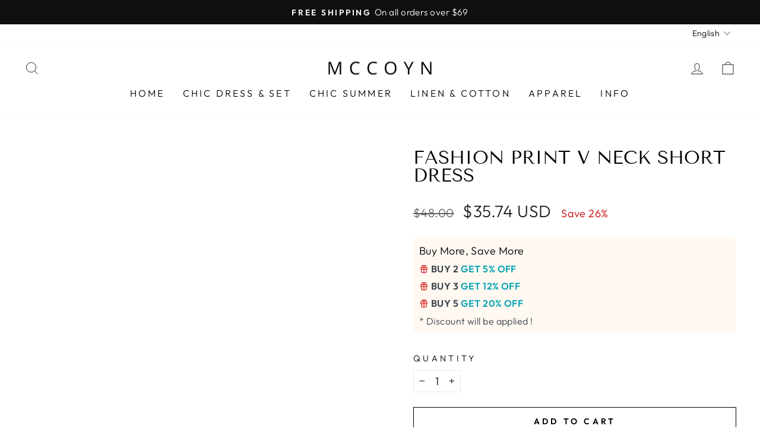

--- FILE ---
content_type: text/html; charset=utf-8
request_url: https://mccoyn.com/products/fashion-print-v-neck-short-dress
body_size: 32176
content:
<!doctype html>
<html class="no-js" lang="en" dir="ltr">
<head>
<link rel='preconnect dns-prefetch' href='https://api.config-security.com/' crossorigin />
<link rel='preconnect dns-prefetch' href='https://conf.config-security.com/' crossorigin />
<link rel='preconnect dns-prefetch' href='https://triplewhale-pixel.web.app/' crossorigin />
<script>
/* >> TriplePixel :: start*/
window.TriplePixelData={TripleName:"mccoyna.myshopify.com",ver:"1.9.0"},function(W,H,A,L,E,_,B,N){function O(U,T,P,H,R){void 0===R&&(R=!1),H=new XMLHttpRequest,P?(H.open("POST",U,!0),H.setRequestHeader("Content-Type","application/json")):H.open("GET",U,!0),H.send(JSON.stringify(P||{})),H.onreadystatechange=function(){4===H.readyState&&200===H.status?(R=H.responseText,U.includes(".txt")?eval(R):P||(N[B]=R)):(299<H.status||H.status<200)&&T&&!R&&(R=!0,O(U,T-1))}}if(N=window,!N[H+"sn"]){N[H+"sn"]=1;try{A.setItem(H,1+(0|A.getItem(H)||0)),(E=JSON.parse(A.getItem(H+"U")||"[]")).push(location.href),A.setItem(H+"U",JSON.stringify(E))}catch(e){}var i,m,p;A.getItem('"!nC`')||(_=A,A=N,A[H]||(L=function(){return Date.now().toString(36)+"_"+Math.random().toString(36)},E=A[H]=function(t,e){return"State"==t?E.s:(W=L(),(E._q=E._q||[]).push([W,t,e]),W)},E.s="Installed",E._q=[],E.ch=W,B="configSecurityConfModel",N[B]=1,O("//conf.config-security.com/model",5),i=L(),m=A[atob("c2NyZWVu")],_.setItem("di_pmt_wt",i),p={id:i,action:"profile",avatar:_.getItem("auth-security_rand_salt_"),time:m[atob("d2lkdGg=")]+":"+m[atob("aGVpZ2h0")],host:A.TriplePixelData.TripleName,url:window.location.href,ref:document.referrer,ver:window.TriplePixelData.ver},O("//api.config-security.com/",5,p),O("//triplewhale-pixel.web.app/dot1.9.txt",5)))}}("","TriplePixel",localStorage);
/* << TriplePixel :: end*/
</script>
          <script type="text/javascript">
try {
    var userLang = navigator.language || navigator.userLanguage;
    var currentUrl = window.location.href;
    var pathUrl = new URL(currentUrl);
    
    if (userLang.startsWith("de") && !pathUrl.pathname.startsWith("/de")) {
        window.location.href = pathUrl.origin + "/de" + pathUrl.pathname + pathUrl.search;
    }
    
    if (userLang.startsWith("fr") && !pathUrl.pathname.startsWith("/fr")) {
        window.location.href = pathUrl.origin + "/fr" + pathUrl.pathname + pathUrl.search;
    }
} catch (error) {
    console.error("An error occurred while processing URL:", error);
}
     </script>

  <!-- Google tag (gtag.js) -->
<!-- <script async src="https://www.googletagmanager.com/gtag/js?id=AW-11130395880"></script> -->
<script>
  // window.dataLayer = window.dataLayer || [];
  // function gtag(){dataLayer.push(arguments);}
  // gtag('js', new Date());

  // gtag('config', 'AW-11130395880', {'allow_enhanced_conversions': true});
</script>

  <!-- Event snippet for 加入购物车 conversion page -->
<script> 
     // window.addEventListener('load',function()
     //    {
     //    document.querySelectorAll('[name=add], #addtocart_button, .ProductForm__AddToCart').forEach(function(e)
     //         {
     //             e.addEventListener('click',function()
     //             {                                        
     //                gtag('event', 'conversion', {'send_to': 'AW-11130395880/zn4oCIGW4JsYEOi5sbsp'});     
     //            });
     //         });           
     //    });
</script>
<!-- starapps_core_start -->
<!-- This code is automatically managed by StarApps Studio -->
<!-- Please contact support@starapps.studio for any help -->
<!-- File location: snippets/starapps-core.liquid -->

<script type="text/javascript" sa-published-language-info="true" data-no-instant="true"></script>
<script type="application/json" sa-money-format="true" data-no-instant="true">{"money_format":"${{amount}}"}</script>

    
<script type="text/javascript" src="https://assets-cdn.starapps.studio/apps/vsk/mccoyna/script-46890-1697452766.js?shop=mccoyna.myshopify.com" async></script>


<!-- VSK_PRE_APP_HIDE_CODE -->

<!-- VSK_PRE_APP_HIDE_CODE_END -->
    
<!-- starapps_core_end -->
<!--
Elevar Data Layer V2

This file is automatically updated and should not be edited directly.

https://knowledge.getelevar.com/how-to-customize-data-layer-version-2

Updated: 2022-07-21 19:48:08+00:00
Version: 2.37.5
-->
<!-- Google Tag Manager -->
<script>
  window.dataLayer = window.dataLayer || [];
</script>
<script>
(function(w,d,s,l,i){w[l]=w[l]||[];w[l].push({"gtm.start":
  new Date().getTime(),event:"gtm.js"});var f=d.getElementsByTagName(s)[0],
  j=d.createElement(s),dl=l!="dataLayer"?"&l="+l:"";j.async=true;j.src=
  "https://www.googletagmanager.com/gtm.js?id="+i+dl;f.parentNode.insertBefore(j,f);
})(window,document,"script","dataLayer","GTM-XXX");
</script>
<!-- End Google Tag Manager -->
<script id="elevar-gtm-suite-config" type="application/json">{"gtm_id": "GTM-XXX", "event_config": {"cart_reconcile": true, "cart_view": true, "checkout_complete": true, "checkout_step": true, "collection_view": true, "product_add_to_cart": true, "product_add_to_cart_ajax": true, "product_remove_from_cart": true, "product_select": true, "product_view": true, "search_results_view": true, "user": true, "save_order_notes": true}, "gtm_suite_script": "https://cdn.shopify.com/s/files/1/0643/4802/9162/files/gtm-suite.js?v=1667421226", "consent_enabled": false}</script>
  <meta charset="utf-8">
  <meta http-equiv="X-UA-Compatible" content="IE=edge,chrome=1">
  <meta name="viewport" content="width=device-width,initial-scale=1">
  <meta name="theme-color" content="#111111">
  <link rel="canonical" href="https://mccoyn.com/products/fashion-print-v-neck-short-dress">
  <link rel="preconnect" href="https://cdn.shopify.com" crossorigin>
  <link rel="preconnect" href="https://fonts.shopifycdn.com" crossorigin>
  <link rel="dns-prefetch" href="https://productreviews.shopifycdn.com">
  <link rel="dns-prefetch" href="https://ajax.googleapis.com">
  <link rel="dns-prefetch" href="https://maps.googleapis.com">
  <link rel="dns-prefetch" href="https://maps.gstatic.com"><link rel="shortcut icon" href="//mccoyn.com/cdn/shop/files/SeblimD_3_32x32.png?v=1679393825" type="image/png" /><title>Fashion Print V Neck Short Dress
&ndash; Mccoyn
</title>
<meta name="description" content="Fashion Print V Neck Short Dress"><meta property="og:site_name" content="Mccoyn">
  <meta property="og:url" content="https://mccoyn.com/products/fashion-print-v-neck-short-dress">
  <meta property="og:title" content="Fashion Print V Neck Short Dress">
  <meta property="og:type" content="product">
  <meta property="og:description" content="Fashion Print V Neck Short Dress"><meta property="og:image" content="http://mccoyn.com/cdn/shop/products/2415a847d99b27a3a61cea2fd13c0b2f.jpg?v=1685532414">
    <meta property="og:image:secure_url" content="https://mccoyn.com/cdn/shop/products/2415a847d99b27a3a61cea2fd13c0b2f.jpg?v=1685532414">
    <meta property="og:image:width" content="800">
    <meta property="og:image:height" content="1000"><meta name="twitter:site" content="@">
  <meta name="twitter:card" content="summary_large_image">
  <meta name="twitter:title" content="Fashion Print V Neck Short Dress">
  <meta name="twitter:description" content="Fashion Print V Neck Short Dress">
  <script type="text/javascript">const observer = new MutationObserver(e => { e.forEach(({ addedNodes: e }) => { e.forEach(e => { 1 === e.nodeType && "SCRIPT" === e.tagName && (e.innerHTML.includes("asyncLoad") && (e.innerHTML = e.innerHTML.replace("if(window.attachEvent)", "document.addEventListener('asyncLazyLoad',function(event){asyncLoad();});if(window.attachEvent)").replaceAll(", asyncLoad", ", function(){}")), e.innerHTML.includes("PreviewBarInjector") && (e.innerHTML = e.innerHTML.replace("DOMContentLoaded", "asyncLazyLoad")), (e.className == 'analytics') && (e.type = 'text/lazyload'),(e.src.includes("assets/storefront/features")||e.src.includes("assets/shopify_pay")||e.src.includes("connect.facebook.net"))&&(e.setAttribute("data-src", e.src), e.removeAttribute("src")))})})});observer.observe(document.documentElement,{childList:!0,subtree:!0})</script> <script src="//cdn.shopify.com/s/files/1/0644/2975/2553/t/2/assets/option_select.js" type="text/javascript"></script>  <script src="//cdn.shopify.com/s/files/1/0708/0034/3346/t/2/assets/globo_cart.js" type="text/javascript"></script>
<style data-shopify>@font-face {
  font-family: "Tenor Sans";
  font-weight: 400;
  font-style: normal;
  font-display: swap;
  src: url("//mccoyn.com/cdn/fonts/tenor_sans/tenorsans_n4.966071a72c28462a9256039d3e3dc5b0cf314f65.woff2") format("woff2"),
       url("//mccoyn.com/cdn/fonts/tenor_sans/tenorsans_n4.2282841d948f9649ba5c3cad6ea46df268141820.woff") format("woff");
}

  @font-face {
  font-family: Outfit;
  font-weight: 300;
  font-style: normal;
  font-display: swap;
  src: url("//mccoyn.com/cdn/fonts/outfit/outfit_n3.8c97ae4c4fac7c2ea467a6dc784857f4de7e0e37.woff2") format("woff2"),
       url("//mccoyn.com/cdn/fonts/outfit/outfit_n3.b50a189ccde91f9bceee88f207c18c09f0b62a7b.woff") format("woff");
}


  @font-face {
  font-family: Outfit;
  font-weight: 600;
  font-style: normal;
  font-display: swap;
  src: url("//mccoyn.com/cdn/fonts/outfit/outfit_n6.dfcbaa80187851df2e8384061616a8eaa1702fdc.woff2") format("woff2"),
       url("//mccoyn.com/cdn/fonts/outfit/outfit_n6.88384e9fc3e36038624caccb938f24ea8008a91d.woff") format("woff");
}

  
  
</style><link href="//mccoyn.com/cdn/shop/t/10/assets/theme.css?v=162924677798171084941699255618" rel="stylesheet" type="text/css" media="all" />
<style data-shopify>:root {
    --typeHeaderPrimary: "Tenor Sans";
    --typeHeaderFallback: sans-serif;
    --typeHeaderSize: 36px;
    --typeHeaderWeight: 400;
    --typeHeaderLineHeight: 1;
    --typeHeaderSpacing: 0.0em;

    --typeBasePrimary:Outfit;
    --typeBaseFallback:sans-serif;
    --typeBaseSize: 18px;
    --typeBaseWeight: 300;
    --typeBaseSpacing: 0.025em;
    --typeBaseLineHeight: 1.4;

    --typeCollectionTitle: 20px;

    --iconWeight: 2px;
    --iconLinecaps: miter;

    
      --buttonRadius: 0px;
    

    --colorGridOverlayOpacity: 0.1;
  }

  .placeholder-content {
    background-image: linear-gradient(100deg, #ffffff 40%, #f7f7f7 63%, #ffffff 79%);
  }</style><script>
    document.documentElement.className = document.documentElement.className.replace('no-js', 'js');

    window.theme = window.theme || {};
    theme.routes = {
      home: "/",
      cart: "/cart.js",
      cartPage: "/cart",
      cartAdd: "/cart/add.js",
      cartChange: "/cart/change.js",
      search: "/search"
    };
    theme.strings = {
      soldOut: "Sold Out",
      unavailable: "Unavailable",
      inStockLabel: "In stock, ready to ship",
      oneStockLabel: "Low stock - [count] item left",
      otherStockLabel: "Low stock - [count] items left",
      willNotShipUntil: "Ready to ship [date]",
      willBeInStockAfter: "Back in stock [date]",
      waitingForStock: "Inventory on the way",
      savePrice: "Save [saved_amount]",
      cartEmpty: "Your cart is currently empty.",
      cartTermsConfirmation: "You must agree with the terms and conditions of sales to check out",
      searchCollections: "Collections:",
      searchPages: "Pages:",
      searchArticles: "Articles:",
      productFrom: "from ",
    };
    theme.settings = {
      cartType: "drawer",
      isCustomerTemplate: false,
      moneyFormat: "${{amount}}",
      saveType: "percent",
      productImageSize: "portrait",
      productImageCover: true,
      predictiveSearch: true,
      predictiveSearchType: "product,article,page,collection",
      predictiveSearchVendor: false,
      predictiveSearchPrice: false,
      quickView: true,
      themeName: 'Impulse',
      themeVersion: "7.1.0"
    };
  </script>

  <script>window.performance && window.performance.mark && window.performance.mark('shopify.content_for_header.start');</script><meta id="shopify-digital-wallet" name="shopify-digital-wallet" content="/67586228512/digital_wallets/dialog">
<link rel="alternate" hreflang="x-default" href="https://mccoyn.com/products/fashion-print-v-neck-short-dress">
<link rel="alternate" hreflang="en" href="https://mccoyn.com/products/fashion-print-v-neck-short-dress">
<link rel="alternate" hreflang="de" href="https://mccoyn.com/de/products/fashion-print-v-neck-short-dress">
<link rel="alternate" hreflang="fr" href="https://mccoyn.com/fr/products/fashion-print-v-neck-short-dress">
<link rel="alternate" type="application/json+oembed" href="https://mccoyn.com/products/fashion-print-v-neck-short-dress.oembed">
<script async="async" src="/checkouts/internal/preloads.js?locale=en-US"></script>
<script id="shopify-features" type="application/json">{"accessToken":"72aa5410f15167f5541de73e82dfd124","betas":["rich-media-storefront-analytics"],"domain":"mccoyn.com","predictiveSearch":true,"shopId":67586228512,"locale":"en"}</script>
<script>var Shopify = Shopify || {};
Shopify.shop = "mccoyna.myshopify.com";
Shopify.locale = "en";
Shopify.currency = {"active":"USD","rate":"1.0"};
Shopify.country = "US";
Shopify.theme = {"name":"mccoyn 2.3 OPT","id":152764547360,"schema_name":"Impulse","schema_version":"7.1.0","theme_store_id":null,"role":"main"};
Shopify.theme.handle = "null";
Shopify.theme.style = {"id":null,"handle":null};
Shopify.cdnHost = "mccoyn.com/cdn";
Shopify.routes = Shopify.routes || {};
Shopify.routes.root = "/";</script>
<script type="module">!function(o){(o.Shopify=o.Shopify||{}).modules=!0}(window);</script>
<script>!function(o){function n(){var o=[];function n(){o.push(Array.prototype.slice.apply(arguments))}return n.q=o,n}var t=o.Shopify=o.Shopify||{};t.loadFeatures=n(),t.autoloadFeatures=n()}(window);</script>
<script id="shop-js-analytics" type="application/json">{"pageType":"product"}</script>
<script defer="defer" async type="module" src="//mccoyn.com/cdn/shopifycloud/shop-js/modules/v2/client.init-shop-cart-sync_C5BV16lS.en.esm.js"></script>
<script defer="defer" async type="module" src="//mccoyn.com/cdn/shopifycloud/shop-js/modules/v2/chunk.common_CygWptCX.esm.js"></script>
<script type="module">
  await import("//mccoyn.com/cdn/shopifycloud/shop-js/modules/v2/client.init-shop-cart-sync_C5BV16lS.en.esm.js");
await import("//mccoyn.com/cdn/shopifycloud/shop-js/modules/v2/chunk.common_CygWptCX.esm.js");

  window.Shopify.SignInWithShop?.initShopCartSync?.({"fedCMEnabled":true,"windoidEnabled":true});

</script>
<script>(function() {
  var isLoaded = false;
  function asyncLoad() {
    if (isLoaded) return;
    isLoaded = true;
    var urls = ["https:\/\/myfaqprime.appspot.com\/bot\/bot-primelite.js?shop=mccoyna.myshopify.com","https:\/\/intg.snapchat.com\/shopify\/shopify-scevent-init.js?id=f06bcb5e-b0c9-4f20-b5a0-77e89a8c354a\u0026shop=mccoyna.myshopify.com"];
    for (var i = 0; i < urls.length; i++) {
      var s = document.createElement('script');
      s.type = 'text/javascript';
      s.async = true;
      s.src = urls[i];
      var x = document.getElementsByTagName('script')[0];
      x.parentNode.insertBefore(s, x);
    }
  };
  if(window.attachEvent) {
    window.attachEvent('onload', asyncLoad);
  } else {
    window.addEventListener('load', asyncLoad, false);
  }
})();</script>
<script id="__st">var __st={"a":67586228512,"offset":-28800,"reqid":"70e59ad1-9b53-4db5-a3a8-3ba2f083b73f-1768673878","pageurl":"mccoyn.com\/products\/fashion-print-v-neck-short-dress","u":"3fe8fbc790e6","p":"product","rtyp":"product","rid":8297185935648};</script>
<script>window.ShopifyPaypalV4VisibilityTracking = true;</script>
<script id="captcha-bootstrap">!function(){'use strict';const t='contact',e='account',n='new_comment',o=[[t,t],['blogs',n],['comments',n],[t,'customer']],c=[[e,'customer_login'],[e,'guest_login'],[e,'recover_customer_password'],[e,'create_customer']],r=t=>t.map((([t,e])=>`form[action*='/${t}']:not([data-nocaptcha='true']) input[name='form_type'][value='${e}']`)).join(','),a=t=>()=>t?[...document.querySelectorAll(t)].map((t=>t.form)):[];function s(){const t=[...o],e=r(t);return a(e)}const i='password',u='form_key',d=['recaptcha-v3-token','g-recaptcha-response','h-captcha-response',i],f=()=>{try{return window.sessionStorage}catch{return}},m='__shopify_v',_=t=>t.elements[u];function p(t,e,n=!1){try{const o=window.sessionStorage,c=JSON.parse(o.getItem(e)),{data:r}=function(t){const{data:e,action:n}=t;return t[m]||n?{data:e,action:n}:{data:t,action:n}}(c);for(const[e,n]of Object.entries(r))t.elements[e]&&(t.elements[e].value=n);n&&o.removeItem(e)}catch(o){console.error('form repopulation failed',{error:o})}}const l='form_type',E='cptcha';function T(t){t.dataset[E]=!0}const w=window,h=w.document,L='Shopify',v='ce_forms',y='captcha';let A=!1;((t,e)=>{const n=(g='f06e6c50-85a8-45c8-87d0-21a2b65856fe',I='https://cdn.shopify.com/shopifycloud/storefront-forms-hcaptcha/ce_storefront_forms_captcha_hcaptcha.v1.5.2.iife.js',D={infoText:'Protected by hCaptcha',privacyText:'Privacy',termsText:'Terms'},(t,e,n)=>{const o=w[L][v],c=o.bindForm;if(c)return c(t,g,e,D).then(n);var r;o.q.push([[t,g,e,D],n]),r=I,A||(h.body.append(Object.assign(h.createElement('script'),{id:'captcha-provider',async:!0,src:r})),A=!0)});var g,I,D;w[L]=w[L]||{},w[L][v]=w[L][v]||{},w[L][v].q=[],w[L][y]=w[L][y]||{},w[L][y].protect=function(t,e){n(t,void 0,e),T(t)},Object.freeze(w[L][y]),function(t,e,n,w,h,L){const[v,y,A,g]=function(t,e,n){const i=e?o:[],u=t?c:[],d=[...i,...u],f=r(d),m=r(i),_=r(d.filter((([t,e])=>n.includes(e))));return[a(f),a(m),a(_),s()]}(w,h,L),I=t=>{const e=t.target;return e instanceof HTMLFormElement?e:e&&e.form},D=t=>v().includes(t);t.addEventListener('submit',(t=>{const e=I(t);if(!e)return;const n=D(e)&&!e.dataset.hcaptchaBound&&!e.dataset.recaptchaBound,o=_(e),c=g().includes(e)&&(!o||!o.value);(n||c)&&t.preventDefault(),c&&!n&&(function(t){try{if(!f())return;!function(t){const e=f();if(!e)return;const n=_(t);if(!n)return;const o=n.value;o&&e.removeItem(o)}(t);const e=Array.from(Array(32),(()=>Math.random().toString(36)[2])).join('');!function(t,e){_(t)||t.append(Object.assign(document.createElement('input'),{type:'hidden',name:u})),t.elements[u].value=e}(t,e),function(t,e){const n=f();if(!n)return;const o=[...t.querySelectorAll(`input[type='${i}']`)].map((({name:t})=>t)),c=[...d,...o],r={};for(const[a,s]of new FormData(t).entries())c.includes(a)||(r[a]=s);n.setItem(e,JSON.stringify({[m]:1,action:t.action,data:r}))}(t,e)}catch(e){console.error('failed to persist form',e)}}(e),e.submit())}));const S=(t,e)=>{t&&!t.dataset[E]&&(n(t,e.some((e=>e===t))),T(t))};for(const o of['focusin','change'])t.addEventListener(o,(t=>{const e=I(t);D(e)&&S(e,y())}));const B=e.get('form_key'),M=e.get(l),P=B&&M;t.addEventListener('DOMContentLoaded',(()=>{const t=y();if(P)for(const e of t)e.elements[l].value===M&&p(e,B);[...new Set([...A(),...v().filter((t=>'true'===t.dataset.shopifyCaptcha))])].forEach((e=>S(e,t)))}))}(h,new URLSearchParams(w.location.search),n,t,e,['guest_login'])})(!0,!0)}();</script>
<script integrity="sha256-4kQ18oKyAcykRKYeNunJcIwy7WH5gtpwJnB7kiuLZ1E=" data-source-attribution="shopify.loadfeatures" defer="defer" src="//mccoyn.com/cdn/shopifycloud/storefront/assets/storefront/load_feature-a0a9edcb.js" crossorigin="anonymous"></script>
<script data-source-attribution="shopify.dynamic_checkout.dynamic.init">var Shopify=Shopify||{};Shopify.PaymentButton=Shopify.PaymentButton||{isStorefrontPortableWallets:!0,init:function(){window.Shopify.PaymentButton.init=function(){};var t=document.createElement("script");t.src="https://mccoyn.com/cdn/shopifycloud/portable-wallets/latest/portable-wallets.en.js",t.type="module",document.head.appendChild(t)}};
</script>
<script data-source-attribution="shopify.dynamic_checkout.buyer_consent">
  function portableWalletsHideBuyerConsent(e){var t=document.getElementById("shopify-buyer-consent"),n=document.getElementById("shopify-subscription-policy-button");t&&n&&(t.classList.add("hidden"),t.setAttribute("aria-hidden","true"),n.removeEventListener("click",e))}function portableWalletsShowBuyerConsent(e){var t=document.getElementById("shopify-buyer-consent"),n=document.getElementById("shopify-subscription-policy-button");t&&n&&(t.classList.remove("hidden"),t.removeAttribute("aria-hidden"),n.addEventListener("click",e))}window.Shopify?.PaymentButton&&(window.Shopify.PaymentButton.hideBuyerConsent=portableWalletsHideBuyerConsent,window.Shopify.PaymentButton.showBuyerConsent=portableWalletsShowBuyerConsent);
</script>
<script>
  function portableWalletsCleanup(e){e&&e.src&&console.error("Failed to load portable wallets script "+e.src);var t=document.querySelectorAll("shopify-accelerated-checkout .shopify-payment-button__skeleton, shopify-accelerated-checkout-cart .wallet-cart-button__skeleton"),e=document.getElementById("shopify-buyer-consent");for(let e=0;e<t.length;e++)t[e].remove();e&&e.remove()}function portableWalletsNotLoadedAsModule(e){e instanceof ErrorEvent&&"string"==typeof e.message&&e.message.includes("import.meta")&&"string"==typeof e.filename&&e.filename.includes("portable-wallets")&&(window.removeEventListener("error",portableWalletsNotLoadedAsModule),window.Shopify.PaymentButton.failedToLoad=e,"loading"===document.readyState?document.addEventListener("DOMContentLoaded",window.Shopify.PaymentButton.init):window.Shopify.PaymentButton.init())}window.addEventListener("error",portableWalletsNotLoadedAsModule);
</script>

<script type="module" src="https://mccoyn.com/cdn/shopifycloud/portable-wallets/latest/portable-wallets.en.js" onError="portableWalletsCleanup(this)" crossorigin="anonymous"></script>
<script nomodule>
  document.addEventListener("DOMContentLoaded", portableWalletsCleanup);
</script>

<link id="shopify-accelerated-checkout-styles" rel="stylesheet" media="screen" href="https://mccoyn.com/cdn/shopifycloud/portable-wallets/latest/accelerated-checkout-backwards-compat.css" crossorigin="anonymous">
<style id="shopify-accelerated-checkout-cart">
        #shopify-buyer-consent {
  margin-top: 1em;
  display: inline-block;
  width: 100%;
}

#shopify-buyer-consent.hidden {
  display: none;
}

#shopify-subscription-policy-button {
  background: none;
  border: none;
  padding: 0;
  text-decoration: underline;
  font-size: inherit;
  cursor: pointer;
}

#shopify-subscription-policy-button::before {
  box-shadow: none;
}

      </style>

<script>window.performance && window.performance.mark && window.performance.mark('shopify.content_for_header.end');</script>

  <script src="//mccoyn.com/cdn/shop/t/10/assets/vendor-scripts-v11.js" defer="defer"></script><script src="//mccoyn.com/cdn/shop/t/10/assets/theme.js?v=13862351161817530741687733066" defer="defer"></script>
 
  <script src="//mccoyn.com/cdn/shop/t/10/assets/variable-products.js?v=24706557506547224081687733159" type="text/javascript" defer></script>

 <!-- BEGIN app block: shopify://apps/simprosys-google-shopping-feed/blocks/core_settings_block/1f0b859e-9fa6-4007-97e8-4513aff5ff3b --><!-- BEGIN: GSF App Core Tags & Scripts by Simprosys Google Shopping Feed -->









<!-- END: GSF App Core Tags & Scripts by Simprosys Google Shopping Feed -->
<!-- END app block --><script src="https://cdn.shopify.com/extensions/019b8d54-2388-79d8-becc-d32a3afe2c7a/omnisend-50/assets/omnisend-in-shop.js" type="text/javascript" defer="defer"></script>
<script src="https://cdn.shopify.com/extensions/6da6ffdd-cf2b-4a18-80e5-578ff81399ca/klarna-on-site-messaging-33/assets/index.js" type="text/javascript" defer="defer"></script>
<link href="https://monorail-edge.shopifysvc.com" rel="dns-prefetch">
<script>(function(){if ("sendBeacon" in navigator && "performance" in window) {try {var session_token_from_headers = performance.getEntriesByType('navigation')[0].serverTiming.find(x => x.name == '_s').description;} catch {var session_token_from_headers = undefined;}var session_cookie_matches = document.cookie.match(/_shopify_s=([^;]*)/);var session_token_from_cookie = session_cookie_matches && session_cookie_matches.length === 2 ? session_cookie_matches[1] : "";var session_token = session_token_from_headers || session_token_from_cookie || "";function handle_abandonment_event(e) {var entries = performance.getEntries().filter(function(entry) {return /monorail-edge.shopifysvc.com/.test(entry.name);});if (!window.abandonment_tracked && entries.length === 0) {window.abandonment_tracked = true;var currentMs = Date.now();var navigation_start = performance.timing.navigationStart;var payload = {shop_id: 67586228512,url: window.location.href,navigation_start,duration: currentMs - navigation_start,session_token,page_type: "product"};window.navigator.sendBeacon("https://monorail-edge.shopifysvc.com/v1/produce", JSON.stringify({schema_id: "online_store_buyer_site_abandonment/1.1",payload: payload,metadata: {event_created_at_ms: currentMs,event_sent_at_ms: currentMs}}));}}window.addEventListener('pagehide', handle_abandonment_event);}}());</script>
<script id="web-pixels-manager-setup">(function e(e,d,r,n,o){if(void 0===o&&(o={}),!Boolean(null===(a=null===(i=window.Shopify)||void 0===i?void 0:i.analytics)||void 0===a?void 0:a.replayQueue)){var i,a;window.Shopify=window.Shopify||{};var t=window.Shopify;t.analytics=t.analytics||{};var s=t.analytics;s.replayQueue=[],s.publish=function(e,d,r){return s.replayQueue.push([e,d,r]),!0};try{self.performance.mark("wpm:start")}catch(e){}var l=function(){var e={modern:/Edge?\/(1{2}[4-9]|1[2-9]\d|[2-9]\d{2}|\d{4,})\.\d+(\.\d+|)|Firefox\/(1{2}[4-9]|1[2-9]\d|[2-9]\d{2}|\d{4,})\.\d+(\.\d+|)|Chrom(ium|e)\/(9{2}|\d{3,})\.\d+(\.\d+|)|(Maci|X1{2}).+ Version\/(15\.\d+|(1[6-9]|[2-9]\d|\d{3,})\.\d+)([,.]\d+|)( \(\w+\)|)( Mobile\/\w+|) Safari\/|Chrome.+OPR\/(9{2}|\d{3,})\.\d+\.\d+|(CPU[ +]OS|iPhone[ +]OS|CPU[ +]iPhone|CPU IPhone OS|CPU iPad OS)[ +]+(15[._]\d+|(1[6-9]|[2-9]\d|\d{3,})[._]\d+)([._]\d+|)|Android:?[ /-](13[3-9]|1[4-9]\d|[2-9]\d{2}|\d{4,})(\.\d+|)(\.\d+|)|Android.+Firefox\/(13[5-9]|1[4-9]\d|[2-9]\d{2}|\d{4,})\.\d+(\.\d+|)|Android.+Chrom(ium|e)\/(13[3-9]|1[4-9]\d|[2-9]\d{2}|\d{4,})\.\d+(\.\d+|)|SamsungBrowser\/([2-9]\d|\d{3,})\.\d+/,legacy:/Edge?\/(1[6-9]|[2-9]\d|\d{3,})\.\d+(\.\d+|)|Firefox\/(5[4-9]|[6-9]\d|\d{3,})\.\d+(\.\d+|)|Chrom(ium|e)\/(5[1-9]|[6-9]\d|\d{3,})\.\d+(\.\d+|)([\d.]+$|.*Safari\/(?![\d.]+ Edge\/[\d.]+$))|(Maci|X1{2}).+ Version\/(10\.\d+|(1[1-9]|[2-9]\d|\d{3,})\.\d+)([,.]\d+|)( \(\w+\)|)( Mobile\/\w+|) Safari\/|Chrome.+OPR\/(3[89]|[4-9]\d|\d{3,})\.\d+\.\d+|(CPU[ +]OS|iPhone[ +]OS|CPU[ +]iPhone|CPU IPhone OS|CPU iPad OS)[ +]+(10[._]\d+|(1[1-9]|[2-9]\d|\d{3,})[._]\d+)([._]\d+|)|Android:?[ /-](13[3-9]|1[4-9]\d|[2-9]\d{2}|\d{4,})(\.\d+|)(\.\d+|)|Mobile Safari.+OPR\/([89]\d|\d{3,})\.\d+\.\d+|Android.+Firefox\/(13[5-9]|1[4-9]\d|[2-9]\d{2}|\d{4,})\.\d+(\.\d+|)|Android.+Chrom(ium|e)\/(13[3-9]|1[4-9]\d|[2-9]\d{2}|\d{4,})\.\d+(\.\d+|)|Android.+(UC? ?Browser|UCWEB|U3)[ /]?(15\.([5-9]|\d{2,})|(1[6-9]|[2-9]\d|\d{3,})\.\d+)\.\d+|SamsungBrowser\/(5\.\d+|([6-9]|\d{2,})\.\d+)|Android.+MQ{2}Browser\/(14(\.(9|\d{2,})|)|(1[5-9]|[2-9]\d|\d{3,})(\.\d+|))(\.\d+|)|K[Aa][Ii]OS\/(3\.\d+|([4-9]|\d{2,})\.\d+)(\.\d+|)/},d=e.modern,r=e.legacy,n=navigator.userAgent;return n.match(d)?"modern":n.match(r)?"legacy":"unknown"}(),u="modern"===l?"modern":"legacy",c=(null!=n?n:{modern:"",legacy:""})[u],f=function(e){return[e.baseUrl,"/wpm","/b",e.hashVersion,"modern"===e.buildTarget?"m":"l",".js"].join("")}({baseUrl:d,hashVersion:r,buildTarget:u}),m=function(e){var d=e.version,r=e.bundleTarget,n=e.surface,o=e.pageUrl,i=e.monorailEndpoint;return{emit:function(e){var a=e.status,t=e.errorMsg,s=(new Date).getTime(),l=JSON.stringify({metadata:{event_sent_at_ms:s},events:[{schema_id:"web_pixels_manager_load/3.1",payload:{version:d,bundle_target:r,page_url:o,status:a,surface:n,error_msg:t},metadata:{event_created_at_ms:s}}]});if(!i)return console&&console.warn&&console.warn("[Web Pixels Manager] No Monorail endpoint provided, skipping logging."),!1;try{return self.navigator.sendBeacon.bind(self.navigator)(i,l)}catch(e){}var u=new XMLHttpRequest;try{return u.open("POST",i,!0),u.setRequestHeader("Content-Type","text/plain"),u.send(l),!0}catch(e){return console&&console.warn&&console.warn("[Web Pixels Manager] Got an unhandled error while logging to Monorail."),!1}}}}({version:r,bundleTarget:l,surface:e.surface,pageUrl:self.location.href,monorailEndpoint:e.monorailEndpoint});try{o.browserTarget=l,function(e){var d=e.src,r=e.async,n=void 0===r||r,o=e.onload,i=e.onerror,a=e.sri,t=e.scriptDataAttributes,s=void 0===t?{}:t,l=document.createElement("script"),u=document.querySelector("head"),c=document.querySelector("body");if(l.async=n,l.src=d,a&&(l.integrity=a,l.crossOrigin="anonymous"),s)for(var f in s)if(Object.prototype.hasOwnProperty.call(s,f))try{l.dataset[f]=s[f]}catch(e){}if(o&&l.addEventListener("load",o),i&&l.addEventListener("error",i),u)u.appendChild(l);else{if(!c)throw new Error("Did not find a head or body element to append the script");c.appendChild(l)}}({src:f,async:!0,onload:function(){if(!function(){var e,d;return Boolean(null===(d=null===(e=window.Shopify)||void 0===e?void 0:e.analytics)||void 0===d?void 0:d.initialized)}()){var d=window.webPixelsManager.init(e)||void 0;if(d){var r=window.Shopify.analytics;r.replayQueue.forEach((function(e){var r=e[0],n=e[1],o=e[2];d.publishCustomEvent(r,n,o)})),r.replayQueue=[],r.publish=d.publishCustomEvent,r.visitor=d.visitor,r.initialized=!0}}},onerror:function(){return m.emit({status:"failed",errorMsg:"".concat(f," has failed to load")})},sri:function(e){var d=/^sha384-[A-Za-z0-9+/=]+$/;return"string"==typeof e&&d.test(e)}(c)?c:"",scriptDataAttributes:o}),m.emit({status:"loading"})}catch(e){m.emit({status:"failed",errorMsg:(null==e?void 0:e.message)||"Unknown error"})}}})({shopId: 67586228512,storefrontBaseUrl: "https://mccoyn.com",extensionsBaseUrl: "https://extensions.shopifycdn.com/cdn/shopifycloud/web-pixels-manager",monorailEndpoint: "https://monorail-edge.shopifysvc.com/unstable/produce_batch",surface: "storefront-renderer",enabledBetaFlags: ["2dca8a86"],webPixelsConfigList: [{"id":"1218904352","configuration":"{\"accountID\":\"234\", \"domain\":\"mccoyna.myshopify.com\"}","eventPayloadVersion":"v1","runtimeContext":"STRICT","scriptVersion":"bda2f1a217c50b1d82a8127d224f97b1","type":"APP","apiClientId":5113899,"privacyPurposes":["ANALYTICS","MARKETING","SALE_OF_DATA"],"dataSharingAdjustments":{"protectedCustomerApprovalScopes":["read_customer_email","read_customer_name","read_customer_personal_data","read_customer_phone"]}},{"id":"118292768","configuration":"{\"pixelId\":\"f06bcb5e-b0c9-4f20-b5a0-77e89a8c354a\"}","eventPayloadVersion":"v1","runtimeContext":"STRICT","scriptVersion":"c119f01612c13b62ab52809eb08154bb","type":"APP","apiClientId":2556259,"privacyPurposes":["ANALYTICS","MARKETING","SALE_OF_DATA"],"dataSharingAdjustments":{"protectedCustomerApprovalScopes":["read_customer_address","read_customer_email","read_customer_name","read_customer_personal_data","read_customer_phone"]}},{"id":"shopify-app-pixel","configuration":"{}","eventPayloadVersion":"v1","runtimeContext":"STRICT","scriptVersion":"0450","apiClientId":"shopify-pixel","type":"APP","privacyPurposes":["ANALYTICS","MARKETING"]},{"id":"shopify-custom-pixel","eventPayloadVersion":"v1","runtimeContext":"LAX","scriptVersion":"0450","apiClientId":"shopify-pixel","type":"CUSTOM","privacyPurposes":["ANALYTICS","MARKETING"]}],isMerchantRequest: false,initData: {"shop":{"name":"Mccoyn","paymentSettings":{"currencyCode":"USD"},"myshopifyDomain":"mccoyna.myshopify.com","countryCode":"US","storefrontUrl":"https:\/\/mccoyn.com"},"customer":null,"cart":null,"checkout":null,"productVariants":[{"price":{"amount":35.74,"currencyCode":"USD"},"product":{"title":"Fashion Print V Neck Short Dress","vendor":"mysite","id":"8297185935648","untranslatedTitle":"Fashion Print V Neck Short Dress","url":"\/products\/fashion-print-v-neck-short-dress","type":"gorgeous-dress"},"id":"45195946164512","image":{"src":"\/\/mccoyn.com\/cdn\/shop\/products\/8f97bce78a8a0100574ea6325d32be94.jpg?v=1685532414"},"sku":"66230426283-yellow-S","title":"yellow \/ S","untranslatedTitle":"yellow \/ S"},{"price":{"amount":35.74,"currencyCode":"USD"},"product":{"title":"Fashion Print V Neck Short Dress","vendor":"mysite","id":"8297185935648","untranslatedTitle":"Fashion Print V Neck Short Dress","url":"\/products\/fashion-print-v-neck-short-dress","type":"gorgeous-dress"},"id":"45195946197280","image":{"src":"\/\/mccoyn.com\/cdn\/shop\/products\/8f97bce78a8a0100574ea6325d32be94.jpg?v=1685532414"},"sku":"66230426283-yellow-M","title":"yellow \/ M","untranslatedTitle":"yellow \/ M"},{"price":{"amount":35.74,"currencyCode":"USD"},"product":{"title":"Fashion Print V Neck Short Dress","vendor":"mysite","id":"8297185935648","untranslatedTitle":"Fashion Print V Neck Short Dress","url":"\/products\/fashion-print-v-neck-short-dress","type":"gorgeous-dress"},"id":"45195946230048","image":{"src":"\/\/mccoyn.com\/cdn\/shop\/products\/8f97bce78a8a0100574ea6325d32be94.jpg?v=1685532414"},"sku":"66230426283-yellow-L","title":"yellow \/ L","untranslatedTitle":"yellow \/ L"},{"price":{"amount":35.74,"currencyCode":"USD"},"product":{"title":"Fashion Print V Neck Short Dress","vendor":"mysite","id":"8297185935648","untranslatedTitle":"Fashion Print V Neck Short Dress","url":"\/products\/fashion-print-v-neck-short-dress","type":"gorgeous-dress"},"id":"45195946262816","image":{"src":"\/\/mccoyn.com\/cdn\/shop\/products\/8f97bce78a8a0100574ea6325d32be94.jpg?v=1685532414"},"sku":"66230426283-yellow-XL","title":"yellow \/ XL","untranslatedTitle":"yellow \/ XL"},{"price":{"amount":35.74,"currencyCode":"USD"},"product":{"title":"Fashion Print V Neck Short Dress","vendor":"mysite","id":"8297185935648","untranslatedTitle":"Fashion Print V Neck Short Dress","url":"\/products\/fashion-print-v-neck-short-dress","type":"gorgeous-dress"},"id":"45195946295584","image":{"src":"\/\/mccoyn.com\/cdn\/shop\/products\/8f97bce78a8a0100574ea6325d32be94.jpg?v=1685532414"},"sku":"66230426283-yellow-2XL","title":"yellow \/ 2XL","untranslatedTitle":"yellow \/ 2XL"}],"purchasingCompany":null},},"https://mccoyn.com/cdn","fcfee988w5aeb613cpc8e4bc33m6693e112",{"modern":"","legacy":""},{"shopId":"67586228512","storefrontBaseUrl":"https:\/\/mccoyn.com","extensionBaseUrl":"https:\/\/extensions.shopifycdn.com\/cdn\/shopifycloud\/web-pixels-manager","surface":"storefront-renderer","enabledBetaFlags":"[\"2dca8a86\"]","isMerchantRequest":"false","hashVersion":"fcfee988w5aeb613cpc8e4bc33m6693e112","publish":"custom","events":"[[\"page_viewed\",{}],[\"product_viewed\",{\"productVariant\":{\"price\":{\"amount\":35.74,\"currencyCode\":\"USD\"},\"product\":{\"title\":\"Fashion Print V Neck Short Dress\",\"vendor\":\"mysite\",\"id\":\"8297185935648\",\"untranslatedTitle\":\"Fashion Print V Neck Short Dress\",\"url\":\"\/products\/fashion-print-v-neck-short-dress\",\"type\":\"gorgeous-dress\"},\"id\":\"45195946164512\",\"image\":{\"src\":\"\/\/mccoyn.com\/cdn\/shop\/products\/8f97bce78a8a0100574ea6325d32be94.jpg?v=1685532414\"},\"sku\":\"66230426283-yellow-S\",\"title\":\"yellow \/ S\",\"untranslatedTitle\":\"yellow \/ S\"}}]]"});</script><script>
  window.ShopifyAnalytics = window.ShopifyAnalytics || {};
  window.ShopifyAnalytics.meta = window.ShopifyAnalytics.meta || {};
  window.ShopifyAnalytics.meta.currency = 'USD';
  var meta = {"product":{"id":8297185935648,"gid":"gid:\/\/shopify\/Product\/8297185935648","vendor":"mysite","type":"gorgeous-dress","handle":"fashion-print-v-neck-short-dress","variants":[{"id":45195946164512,"price":3574,"name":"Fashion Print V Neck Short Dress - yellow \/ S","public_title":"yellow \/ S","sku":"66230426283-yellow-S"},{"id":45195946197280,"price":3574,"name":"Fashion Print V Neck Short Dress - yellow \/ M","public_title":"yellow \/ M","sku":"66230426283-yellow-M"},{"id":45195946230048,"price":3574,"name":"Fashion Print V Neck Short Dress - yellow \/ L","public_title":"yellow \/ L","sku":"66230426283-yellow-L"},{"id":45195946262816,"price":3574,"name":"Fashion Print V Neck Short Dress - yellow \/ XL","public_title":"yellow \/ XL","sku":"66230426283-yellow-XL"},{"id":45195946295584,"price":3574,"name":"Fashion Print V Neck Short Dress - yellow \/ 2XL","public_title":"yellow \/ 2XL","sku":"66230426283-yellow-2XL"}],"remote":false},"page":{"pageType":"product","resourceType":"product","resourceId":8297185935648,"requestId":"70e59ad1-9b53-4db5-a3a8-3ba2f083b73f-1768673878"}};
  for (var attr in meta) {
    window.ShopifyAnalytics.meta[attr] = meta[attr];
  }
</script>
<script class="analytics">
  (function () {
    var customDocumentWrite = function(content) {
      var jquery = null;

      if (window.jQuery) {
        jquery = window.jQuery;
      } else if (window.Checkout && window.Checkout.$) {
        jquery = window.Checkout.$;
      }

      if (jquery) {
        jquery('body').append(content);
      }
    };

    var hasLoggedConversion = function(token) {
      if (token) {
        return document.cookie.indexOf('loggedConversion=' + token) !== -1;
      }
      return false;
    }

    var setCookieIfConversion = function(token) {
      if (token) {
        var twoMonthsFromNow = new Date(Date.now());
        twoMonthsFromNow.setMonth(twoMonthsFromNow.getMonth() + 2);

        document.cookie = 'loggedConversion=' + token + '; expires=' + twoMonthsFromNow;
      }
    }

    var trekkie = window.ShopifyAnalytics.lib = window.trekkie = window.trekkie || [];
    if (trekkie.integrations) {
      return;
    }
    trekkie.methods = [
      'identify',
      'page',
      'ready',
      'track',
      'trackForm',
      'trackLink'
    ];
    trekkie.factory = function(method) {
      return function() {
        var args = Array.prototype.slice.call(arguments);
        args.unshift(method);
        trekkie.push(args);
        return trekkie;
      };
    };
    for (var i = 0; i < trekkie.methods.length; i++) {
      var key = trekkie.methods[i];
      trekkie[key] = trekkie.factory(key);
    }
    trekkie.load = function(config) {
      trekkie.config = config || {};
      trekkie.config.initialDocumentCookie = document.cookie;
      var first = document.getElementsByTagName('script')[0];
      var script = document.createElement('script');
      script.type = 'text/javascript';
      script.onerror = function(e) {
        var scriptFallback = document.createElement('script');
        scriptFallback.type = 'text/javascript';
        scriptFallback.onerror = function(error) {
                var Monorail = {
      produce: function produce(monorailDomain, schemaId, payload) {
        var currentMs = new Date().getTime();
        var event = {
          schema_id: schemaId,
          payload: payload,
          metadata: {
            event_created_at_ms: currentMs,
            event_sent_at_ms: currentMs
          }
        };
        return Monorail.sendRequest("https://" + monorailDomain + "/v1/produce", JSON.stringify(event));
      },
      sendRequest: function sendRequest(endpointUrl, payload) {
        // Try the sendBeacon API
        if (window && window.navigator && typeof window.navigator.sendBeacon === 'function' && typeof window.Blob === 'function' && !Monorail.isIos12()) {
          var blobData = new window.Blob([payload], {
            type: 'text/plain'
          });

          if (window.navigator.sendBeacon(endpointUrl, blobData)) {
            return true;
          } // sendBeacon was not successful

        } // XHR beacon

        var xhr = new XMLHttpRequest();

        try {
          xhr.open('POST', endpointUrl);
          xhr.setRequestHeader('Content-Type', 'text/plain');
          xhr.send(payload);
        } catch (e) {
          console.log(e);
        }

        return false;
      },
      isIos12: function isIos12() {
        return window.navigator.userAgent.lastIndexOf('iPhone; CPU iPhone OS 12_') !== -1 || window.navigator.userAgent.lastIndexOf('iPad; CPU OS 12_') !== -1;
      }
    };
    Monorail.produce('monorail-edge.shopifysvc.com',
      'trekkie_storefront_load_errors/1.1',
      {shop_id: 67586228512,
      theme_id: 152764547360,
      app_name: "storefront",
      context_url: window.location.href,
      source_url: "//mccoyn.com/cdn/s/trekkie.storefront.cd680fe47e6c39ca5d5df5f0a32d569bc48c0f27.min.js"});

        };
        scriptFallback.async = true;
        scriptFallback.src = '//mccoyn.com/cdn/s/trekkie.storefront.cd680fe47e6c39ca5d5df5f0a32d569bc48c0f27.min.js';
        first.parentNode.insertBefore(scriptFallback, first);
      };
      script.async = true;
      script.src = '//mccoyn.com/cdn/s/trekkie.storefront.cd680fe47e6c39ca5d5df5f0a32d569bc48c0f27.min.js';
      first.parentNode.insertBefore(script, first);
    };
    trekkie.load(
      {"Trekkie":{"appName":"storefront","development":false,"defaultAttributes":{"shopId":67586228512,"isMerchantRequest":null,"themeId":152764547360,"themeCityHash":"16493269218399409554","contentLanguage":"en","currency":"USD","eventMetadataId":"4a9248d0-e932-4cb7-a8ce-06f3f7b27f61"},"isServerSideCookieWritingEnabled":true,"monorailRegion":"shop_domain","enabledBetaFlags":["65f19447"]},"Session Attribution":{},"S2S":{"facebookCapiEnabled":false,"source":"trekkie-storefront-renderer","apiClientId":580111}}
    );

    var loaded = false;
    trekkie.ready(function() {
      if (loaded) return;
      loaded = true;

      window.ShopifyAnalytics.lib = window.trekkie;

      var originalDocumentWrite = document.write;
      document.write = customDocumentWrite;
      try { window.ShopifyAnalytics.merchantGoogleAnalytics.call(this); } catch(error) {};
      document.write = originalDocumentWrite;

      window.ShopifyAnalytics.lib.page(null,{"pageType":"product","resourceType":"product","resourceId":8297185935648,"requestId":"70e59ad1-9b53-4db5-a3a8-3ba2f083b73f-1768673878","shopifyEmitted":true});

      var match = window.location.pathname.match(/checkouts\/(.+)\/(thank_you|post_purchase)/)
      var token = match? match[1]: undefined;
      if (!hasLoggedConversion(token)) {
        setCookieIfConversion(token);
        window.ShopifyAnalytics.lib.track("Viewed Product",{"currency":"USD","variantId":45195946164512,"productId":8297185935648,"productGid":"gid:\/\/shopify\/Product\/8297185935648","name":"Fashion Print V Neck Short Dress - yellow \/ S","price":"35.74","sku":"66230426283-yellow-S","brand":"mysite","variant":"yellow \/ S","category":"gorgeous-dress","nonInteraction":true,"remote":false},undefined,undefined,{"shopifyEmitted":true});
      window.ShopifyAnalytics.lib.track("monorail:\/\/trekkie_storefront_viewed_product\/1.1",{"currency":"USD","variantId":45195946164512,"productId":8297185935648,"productGid":"gid:\/\/shopify\/Product\/8297185935648","name":"Fashion Print V Neck Short Dress - yellow \/ S","price":"35.74","sku":"66230426283-yellow-S","brand":"mysite","variant":"yellow \/ S","category":"gorgeous-dress","nonInteraction":true,"remote":false,"referer":"https:\/\/mccoyn.com\/products\/fashion-print-v-neck-short-dress"});
      }
    });


        var eventsListenerScript = document.createElement('script');
        eventsListenerScript.async = true;
        eventsListenerScript.src = "//mccoyn.com/cdn/shopifycloud/storefront/assets/shop_events_listener-3da45d37.js";
        document.getElementsByTagName('head')[0].appendChild(eventsListenerScript);

})();</script>
  <script>
  if (!window.ga || (window.ga && typeof window.ga !== 'function')) {
    window.ga = function ga() {
      (window.ga.q = window.ga.q || []).push(arguments);
      if (window.Shopify && window.Shopify.analytics && typeof window.Shopify.analytics.publish === 'function') {
        window.Shopify.analytics.publish("ga_stub_called", {}, {sendTo: "google_osp_migration"});
      }
      console.error("Shopify's Google Analytics stub called with:", Array.from(arguments), "\nSee https://help.shopify.com/manual/promoting-marketing/pixels/pixel-migration#google for more information.");
    };
    if (window.Shopify && window.Shopify.analytics && typeof window.Shopify.analytics.publish === 'function') {
      window.Shopify.analytics.publish("ga_stub_initialized", {}, {sendTo: "google_osp_migration"});
    }
  }
</script>
<script
  defer
  src="https://mccoyn.com/cdn/shopifycloud/perf-kit/shopify-perf-kit-3.0.4.min.js"
  data-application="storefront-renderer"
  data-shop-id="67586228512"
  data-render-region="gcp-us-central1"
  data-page-type="product"
  data-theme-instance-id="152764547360"
  data-theme-name="Impulse"
  data-theme-version="7.1.0"
  data-monorail-region="shop_domain"
  data-resource-timing-sampling-rate="10"
  data-shs="true"
  data-shs-beacon="true"
  data-shs-export-with-fetch="true"
  data-shs-logs-sample-rate="1"
  data-shs-beacon-endpoint="https://mccoyn.com/api/collect"
></script>
</head>

<body class="template-product" data-center-text="true" data-button_style="square" data-type_header_capitalize="true" data-type_headers_align_text="true" data-type_product_capitalize="true" data-swatch_style="round" >
<script>
  (() => {
    const configElement = document.getElementById("elevar-gtm-suite-config");

    if (!configElement) {
      console.error("Elevar Data Layer: Config element not found");
      return;
    }

    const config = JSON.parse(configElement.textContent);

    const script = document.createElement("script");
    script.type = "text/javascript";
    script.src = config.gtm_suite_script;

    script.onerror = () => {
      console.error("Elevar Data Layer: JS script failed to load");
    };
    script.onload = async () => {
      if (!window.ElevarGtmSuite) {
        console.error("Elevar Data Layer: `ElevarGtmSuite` is not defined");
        return;
      }

      const cartData = {
  attributes:{},
  cartTotal: "0.0",
  currencyCode:"USD",
  items: []
}
;

      if (config.event_config.save_order_notes) {
        await window.ElevarGtmSuite.handlers.cartAttributesReconcile(cartData, config.consent_enabled);
      }

      if (config.event_config.user) {
        window.ElevarGtmSuite.handlers.user({cartTotal: "0.0",
    currencyCode:"USD",});
      }

      if (config.event_config.product_add_to_cart_ajax) {
        window.ElevarGtmSuite.handlers.productAddToCartAjax(config.event_config.save_order_notes, config.consent_enabled);
      }

      if (config.event_config.cart_reconcile) {
        window.ElevarGtmSuite.handlers.cartItemsReconcile(cartData);
      }const product ={
    attributes:{},
    currencyCode:"USD",
    items: [{id:"66230426283-yellow-S",name:"Fashion Print V Neck Short Dress",
          brand:"mysite",
          category:"gorgeous-dress",
          variant:"yellow \/ S",
          price: "35.74",
          productId: "8297185935648",
          variantId: "45195946164512",
          compareAtPrice: "48.0",
          image:"\/\/mccoyn.com\/cdn\/shop\/products\/2415a847d99b27a3a61cea2fd13c0b2f.jpg?v=1685532414",
          inventory: "1000"
        },{id:"66230426283-yellow-M",name:"Fashion Print V Neck Short Dress",
          brand:"mysite",
          category:"gorgeous-dress",
          variant:"yellow \/ M",
          price: "35.74",
          productId: "8297185935648",
          variantId: "45195946197280",
          compareAtPrice: "48.0",
          image:"\/\/mccoyn.com\/cdn\/shop\/products\/2415a847d99b27a3a61cea2fd13c0b2f.jpg?v=1685532414",
          inventory: "1000"
        },{id:"66230426283-yellow-L",name:"Fashion Print V Neck Short Dress",
          brand:"mysite",
          category:"gorgeous-dress",
          variant:"yellow \/ L",
          price: "35.74",
          productId: "8297185935648",
          variantId: "45195946230048",
          compareAtPrice: "48.0",
          image:"\/\/mccoyn.com\/cdn\/shop\/products\/2415a847d99b27a3a61cea2fd13c0b2f.jpg?v=1685532414",
          inventory: "1000"
        },{id:"66230426283-yellow-XL",name:"Fashion Print V Neck Short Dress",
          brand:"mysite",
          category:"gorgeous-dress",
          variant:"yellow \/ XL",
          price: "35.74",
          productId: "8297185935648",
          variantId: "45195946262816",
          compareAtPrice: "48.0",
          image:"\/\/mccoyn.com\/cdn\/shop\/products\/2415a847d99b27a3a61cea2fd13c0b2f.jpg?v=1685532414",
          inventory: "1000"
        },{id:"66230426283-yellow-2XL",name:"Fashion Print V Neck Short Dress",
          brand:"mysite",
          category:"gorgeous-dress",
          variant:"yellow \/ 2XL",
          price: "35.74",
          productId: "8297185935648",
          variantId: "45195946295584",
          compareAtPrice: "48.0",
          image:"\/\/mccoyn.com\/cdn\/shop\/products\/2415a847d99b27a3a61cea2fd13c0b2f.jpg?v=1685532414",
          inventory: "1000"
        },]
  };

        if (config.event_config.product_view) {
          window.ElevarGtmSuite.handlers.productView(product);
        }
        if (config.event_config.product_add_to_cart) {
          window.ElevarGtmSuite.handlers.productAddToCartForm(product, config.event_config.save_order_notes, config.consent_enabled);
        }};

    document.body.appendChild(script);
  })();
</script>
<!-- Google Tag Manager (noscript) -->
<noscript>
    <iframe src="https://www.googletagmanager.com/ns.html?id=GTM-XXX" height="0" width="0" style="display:none;visibility:hidden"></iframe>
</noscript>
<!-- End Google Tag Manager (noscript) -->
  <a class="in-page-link visually-hidden skip-link" href="#MainContent">Skip to content</a>

  <div id="PageContainer" class="page-container"><div id="shopify-section-header" class="shopify-section">

<div id="NavDrawer" class="drawer drawer--left">
  <div class="drawer__contents">
    <div class="drawer__fixed-header">
      <div class="drawer__header appear-animation appear-delay-1">
        <div class="h2 drawer__title"></div>
        <div class="drawer__close">
          <button type="button" class="drawer__close-button js-drawer-close">
            <svg aria-hidden="true" focusable="false" role="presentation" class="icon icon-close" viewBox="0 0 64 64"><path d="M19 17.61l27.12 27.13m0-27.12L19 44.74"/></svg>
            <span class="icon__fallback-text">Close menu</span>
          </button>
        </div>
      </div>
    </div>
    <div class="drawer__scrollable">
      <ul class="mobile-nav" role="navigation" aria-label="Primary"><li class="mobile-nav__item appear-animation appear-delay-2"><a href="/" class="mobile-nav__link mobile-nav__link--top-level">Home</a></li><li class="mobile-nav__item appear-animation appear-delay-3"><a href="/collections/chic-dress-set" class="mobile-nav__link mobile-nav__link--top-level">Chic Dress & Set</a></li><li class="mobile-nav__item appear-animation appear-delay-4"><a href="/collections/chic-summer" class="mobile-nav__link mobile-nav__link--top-level">Chic Summer</a></li><li class="mobile-nav__item appear-animation appear-delay-5"><a href="/collections/linen-cotton" class="mobile-nav__link mobile-nav__link--top-level">Linen & Cotton</a></li><li class="mobile-nav__item appear-animation appear-delay-6"><div class="mobile-nav__has-sublist"><button type="button"
                    aria-controls="Linklist-5"
                    class="mobile-nav__link--button mobile-nav__link--top-level collapsible-trigger collapsible--auto-height">
                    <span class="mobile-nav__faux-link">
                      APPAREL
                    </span>
                    <div class="mobile-nav__toggle">
                      <span class="faux-button"><span class="collapsible-trigger__icon collapsible-trigger__icon--open" role="presentation">
  <svg aria-hidden="true" focusable="false" role="presentation" class="icon icon--wide icon-chevron-down" viewBox="0 0 28 16"><path d="M1.57 1.59l12.76 12.77L27.1 1.59" stroke-width="2" stroke="#000" fill="none" fill-rule="evenodd"/></svg>
</span>
</span>
                    </div>
                  </button></div><div id="Linklist-5"
                class="mobile-nav__sublist collapsible-content collapsible-content--all"
                >
                <div class="collapsible-content__inner">
                  <ul class="mobile-nav__sublist"><li class="mobile-nav__item">
                        <div class="mobile-nav__child-item"><a href="/collections/sets"
                              class="mobile-nav__link"
                              id="Sublabel-collections-sets1"
                              >
                              Sets
                            </a></div></li><li class="mobile-nav__item">
                        <div class="mobile-nav__child-item"><a href="/collections/dress"
                              class="mobile-nav__link"
                              id="Sublabel-collections-dress2"
                              >
                              Dress
                            </a></div></li><li class="mobile-nav__item">
                        <div class="mobile-nav__child-item"><a href="/collections/top"
                              class="mobile-nav__link"
                              id="Sublabel-collections-top3"
                              >
                              Top
                            </a></div></li><li class="mobile-nav__item">
                        <div class="mobile-nav__child-item"><a href="/collections/pants"
                              class="mobile-nav__link"
                              id="Sublabel-collections-pants4"
                              >
                              Pants
                            </a></div></li></ul>
                </div>
              </div></li><li class="mobile-nav__item appear-animation appear-delay-7"><div class="mobile-nav__has-sublist"><button type="button"
                    aria-controls="Linklist-6"
                    class="mobile-nav__link--button mobile-nav__link--top-level collapsible-trigger collapsible--auto-height">
                    <span class="mobile-nav__faux-link">
                      INFO
                    </span>
                    <div class="mobile-nav__toggle">
                      <span class="faux-button"><span class="collapsible-trigger__icon collapsible-trigger__icon--open" role="presentation">
  <svg aria-hidden="true" focusable="false" role="presentation" class="icon icon--wide icon-chevron-down" viewBox="0 0 28 16"><path d="M1.57 1.59l12.76 12.77L27.1 1.59" stroke-width="2" stroke="#000" fill="none" fill-rule="evenodd"/></svg>
</span>
</span>
                    </div>
                  </button></div><div id="Linklist-6"
                class="mobile-nav__sublist collapsible-content collapsible-content--all"
                >
                <div class="collapsible-content__inner">
                  <ul class="mobile-nav__sublist"><li class="mobile-nav__item">
                        <div class="mobile-nav__child-item"><a href="/pages/contact"
                              class="mobile-nav__link"
                              id="Sublabel-pages-contact1"
                              >
                              Contact Us
                            </a></div></li><li class="mobile-nav__item">
                        <div class="mobile-nav__child-item"><a href="/pages/shipping-policy"
                              class="mobile-nav__link"
                              id="Sublabel-pages-shipping-policy2"
                              >
                              Shipping Information
                            </a></div></li><li class="mobile-nav__item">
                        <div class="mobile-nav__child-item"><a href="/pages/refund-policy"
                              class="mobile-nav__link"
                              id="Sublabel-pages-refund-policy3"
                              >
                              Refund Information
                            </a></div></li><li class="mobile-nav__item">
                        <div class="mobile-nav__child-item"><a href="/pages/returns-exchanges"
                              class="mobile-nav__link"
                              id="Sublabel-pages-returns-exchanges4"
                              >
                              Returns &amp; Exchanges
                            </a></div></li><li class="mobile-nav__item">
                        <div class="mobile-nav__child-item"><a href="/pages/track-order"
                              class="mobile-nav__link"
                              id="Sublabel-pages-track-order5"
                              >
                              Track Order
                            </a></div></li></ul>
                </div>
              </div></li><li class="mobile-nav__item mobile-nav__item--secondary">
            <div class="grid"><div class="grid__item one-half appear-animation appear-delay-8">
                  <a href="/account" class="mobile-nav__link">Log in
</a>
                </div></div>
          </li></ul><ul class="mobile-nav__social appear-animation appear-delay-9"></ul>
    </div>
  </div>
</div>
<script class="cartFlagX"></script><div id="CartDrawer" class="drawer drawer--right">
    <form id="CartDrawerForm" action="/cart" method="post" novalidate class="drawer__contents">
      <div class="drawer__fixed-header">
        <div class="drawer__header appear-animation appear-delay-1">
          <div class="h2 drawer__title">Cart</div>
          <div class="drawer__close">
            <button type="button" class="drawer__close-button js-drawer-close">
              <svg aria-hidden="true" focusable="false" role="presentation" class="icon icon-close" viewBox="0 0 64 64"><path d="M19 17.61l27.12 27.13m0-27.12L19 44.74"/></svg>
              <span class="icon__fallback-text">Close cart</span>
            </button>
          </div>
        </div>
      </div>

      <div class="drawer__inner">
        <div class="drawer__scrollable">


  <noscript class="tdfPlaceDiscounts"></noscript>


          <div data-products class="appear-animation appear-delay-2"></div>

          
            <div class="appear-animation appear-delay-3">
              <label for="CartNoteDrawer">Order note</label>
              <textarea name="note" class="input-full cart-notes" id="CartNoteDrawer"></textarea>
            </div>
          
        </div>

        <div class="drawer__footer appear-animation appear-delay-4">
          <div data-discounts>
            
          </div>

          <div class="cart__item-sub cart__item-row">
            <div class="ajaxcart__subtotal">Subtotal</div>
            <div data-subtotal class="tdf-cart-total-parent"><span class=""><span class='wh-original-price'>$0.00</span></span><span class="wh-cart-total"></span><div class="additional-notes"><span class="wh-minimums-note"></span><span class="wh-extra-note"></span></div></div>
          </div>

<!--           <div class="cart__item-row text-center">
            <small>
              Shipping, taxes, and discount codes calculated at checkout.<br />
            </small>
          </div> -->

          

          <div class="cart__checkout-wrapper">
            <button type="submit" name="checkout" data-terms-required="false" class="btn cart__checkout">
              Check out
            </button>

            
          </div>
        </div>
      </div>

      <div class="drawer__cart-empty appear-animation appear-delay-2">
        <div class="drawer__scrollable">
          Your cart is currently empty.
        </div>
      </div>
    </form>
  </div><style>
  .site-nav__link,
  .site-nav__dropdown-link:not(.site-nav__dropdown-link--top-level) {
    font-size: 16px;
  }
  
    .site-nav__link, .mobile-nav__link--top-level {
      text-transform: uppercase;
      letter-spacing: 0.2em;
    }
    .mobile-nav__link--top-level {
      font-size: 1.1em;
    }
  

  

  
.site-header {
      box-shadow: 0 0 1px rgba(0,0,0,0.2);
    }

    .toolbar + .header-sticky-wrapper .site-header {
      border-top: 0;
    }</style>

<div data-section-id="header" data-section-type="header">
  <div class="announcement-bar">
    <div class="page-width">
      <div class="slideshow-wrapper">
        <button type="button" class="visually-hidden slideshow__pause" data-id="header" aria-live="polite">
          <span class="slideshow__pause-stop">
            <svg aria-hidden="true" focusable="false" role="presentation" class="icon icon-pause" viewBox="0 0 10 13"><g fill="#000" fill-rule="evenodd"><path d="M0 0h3v13H0zM7 0h3v13H7z"/></g></svg>
            <span class="icon__fallback-text">Pause slideshow</span>
          </span>
          <span class="slideshow__pause-play">
            <svg aria-hidden="true" focusable="false" role="presentation" class="icon icon-play" viewBox="18.24 17.35 24.52 28.3"><path fill="#323232" d="M22.1 19.151v25.5l20.4-13.489-20.4-12.011z"/></svg>
            <span class="icon__fallback-text">Play slideshow</span>
          </span>
        </button>

        <div
          id="AnnouncementSlider"
          class="announcement-slider"
          data-compact="true"
          data-block-count="1"><div
                id="AnnouncementSlide-1524770292306"
                class="announcement-slider__slide"
                data-index="0"
                ><span class="announcement-text">Free shipping</span><span class="announcement-link-text">On all orders over $69</span></div></div>
      </div>
    </div>
  </div>


<div class="toolbar small--hide">
  <div class="page-width">
    <div class="toolbar__content"><div class="toolbar__item">
          <ul class="no-bullets social-icons inline-list toolbar__social"></ul>

        </div><div class="toolbar__item"><form method="post" action="/localization" id="localization_formtoolbar" accept-charset="UTF-8" class="multi-selectors" enctype="multipart/form-data" data-disclosure-form=""><input type="hidden" name="form_type" value="localization" /><input type="hidden" name="utf8" value="✓" /><input type="hidden" name="_method" value="put" /><input type="hidden" name="return_to" value="/products/fashion-print-v-neck-short-dress" /><div class="multi-selectors__item">
      <h2 class="visually-hidden" id="LangHeading-toolbar">
        Language
      </h2>

      <div class="disclosure" data-disclosure-locale>
        <button type="button" class="faux-select disclosure__toggle" aria-expanded="false" aria-controls="LangList-toolbar" aria-describedby="LangHeading-toolbar" data-disclosure-toggle>
          <span class="disclosure-list__label">
            English
          </span>
          <svg aria-hidden="true" focusable="false" role="presentation" class="icon icon--wide icon-chevron-down" viewBox="0 0 28 16"><path d="M1.57 1.59l12.76 12.77L27.1 1.59" stroke-width="2" stroke="#000" fill="none" fill-rule="evenodd"/></svg>
        </button>
        <ul id="LangList-toolbar" class="disclosure-list disclosure-list--down disclosure-list--left" data-disclosure-list><li class="disclosure-list__item disclosure-list__item--current">
              <a class="disclosure-list__option" href="#" lang="en" aria-current="true" data-value="en" data-disclosure-option>
                <span class="disclosure-list__label">
                  English
                </span>
              </a>
            </li><li class="disclosure-list__item">
              <a class="disclosure-list__option" href="#" lang="de" data-value="de" data-disclosure-option>
                <span class="disclosure-list__label">
                  Deutsch
                </span>
              </a>
            </li><li class="disclosure-list__item">
              <a class="disclosure-list__option" href="#" lang="fr" data-value="fr" data-disclosure-option>
                <span class="disclosure-list__label">
                  Français
                </span>
              </a>
            </li></ul>
        <input type="hidden" name="locale_code" id="LocaleSelector-toolbar" value="en" data-disclosure-input/>
      </div>
    </div></form></div></div>

  </div>
</div>
<div class="header-sticky-wrapper">
    <div id="HeaderWrapper" class="header-wrapper"><header
        id="SiteHeader"
        class="site-header"
        data-sticky="true"
        data-overlay="false">
        <div class="page-width">
          <div
            class="header-layout header-layout--center"
            data-logo-align="center"><div class="header-item header-item--left header-item--navigation"><div class="site-nav small--hide">
                      <a href="/search" class="site-nav__link site-nav__link--icon js-search-header">
                        <svg aria-hidden="true" focusable="false" role="presentation" class="icon icon-search" viewBox="0 0 64 64"><path d="M47.16 28.58A18.58 18.58 0 1 1 28.58 10a18.58 18.58 0 0 1 18.58 18.58zM54 54L41.94 42"/></svg>
                        <span class="icon__fallback-text">Search</span>
                      </a>
                    </div><div class="site-nav medium-up--hide">
                  <button
                    type="button"
                    class="site-nav__link site-nav__link--icon js-drawer-open-nav"
                    aria-controls="NavDrawer">
                    <svg aria-hidden="true" focusable="false" role="presentation" class="icon icon-hamburger" viewBox="0 0 64 64"><path d="M7 15h51M7 32h43M7 49h51"/></svg>
                    <span class="icon__fallback-text">Site navigation</span>
                  </button>
                </div>
              </div><div class="header-item header-item--logo"><style data-shopify>.header-item--logo,
    .header-layout--left-center .header-item--logo,
    .header-layout--left-center .header-item--icons {
      -webkit-box-flex: 0 1 200px;
      -ms-flex: 0 1 200px;
      flex: 0 1 200px;
    }

    @media only screen and (min-width: 769px) {
      .header-item--logo,
      .header-layout--left-center .header-item--logo,
      .header-layout--left-center .header-item--icons {
        -webkit-box-flex: 0 0 180px;
        -ms-flex: 0 0 180px;
        flex: 0 0 180px;
      }
    }

    .site-header__logo a {
      width: 200px;
    }
    .is-light .site-header__logo .logo--inverted {
      width: 200px;
    }
    @media only screen and (min-width: 769px) {
      .site-header__logo a {
        width: 180px;
      }

      .is-light .site-header__logo .logo--inverted {
        width: 180px;
      }
    }</style><div class="h1 site-header__logo" itemscope itemtype="http://schema.org/Organization" >
      <a
        href="/"
        itemprop="url"
        class="site-header__logo-link logo--has-inverted"
        style="padding-top: 15.217391304347828%">
        <img
          class="small--hide"
          src="//mccoyn.com/cdn/shop/files/logo_b7253b87-571b-4d50-9b9f-c3a21860bf8c_180x.png?v=1671218080"
          srcset="//mccoyn.com/cdn/shop/files/logo_b7253b87-571b-4d50-9b9f-c3a21860bf8c_180x.png?v=1671218080 1x, //mccoyn.com/cdn/shop/files/logo_b7253b87-571b-4d50-9b9f-c3a21860bf8c_180x@2x.png?v=1671218080 2x"
          alt="Mccoyn"
          itemprop="logo">
        <img
          class="medium-up--hide"
          src="//mccoyn.com/cdn/shop/files/logo_b7253b87-571b-4d50-9b9f-c3a21860bf8c_200x.png?v=1671218080"
          srcset="//mccoyn.com/cdn/shop/files/logo_b7253b87-571b-4d50-9b9f-c3a21860bf8c_200x.png?v=1671218080 1x, //mccoyn.com/cdn/shop/files/logo_b7253b87-571b-4d50-9b9f-c3a21860bf8c_200x@2x.png?v=1671218080 2x"
          alt="Mccoyn">
      </a><a
          href="/"
          itemprop="url"
          class="site-header__logo-link logo--inverted"
          style="padding-top: 15.217391304347828%">
          <img
            class="small--hide"
            src="//mccoyn.com/cdn/shop/files/logo-w_fc63cc52-a293-45aa-84b5-d7802a379435_180x.png?v=1671218080"
            srcset="//mccoyn.com/cdn/shop/files/logo-w_fc63cc52-a293-45aa-84b5-d7802a379435_180x.png?v=1671218080 1x, //mccoyn.com/cdn/shop/files/logo-w_fc63cc52-a293-45aa-84b5-d7802a379435_180x@2x.png?v=1671218080 2x"
            alt="Mccoyn"
            itemprop="logo">
          <img
            class="medium-up--hide"
            src="//mccoyn.com/cdn/shop/files/logo-w_fc63cc52-a293-45aa-84b5-d7802a379435_200x.png?v=1671218080"
            srcset="//mccoyn.com/cdn/shop/files/logo-w_fc63cc52-a293-45aa-84b5-d7802a379435_200x.png?v=1671218080 1x, //mccoyn.com/cdn/shop/files/logo-w_fc63cc52-a293-45aa-84b5-d7802a379435_200x@2x.png?v=1671218080 2x"
            alt="Mccoyn">
        </a></div></div><div class="header-item header-item--icons"><div class="site-nav">
  <div class="site-nav__icons"><a class="site-nav__link site-nav__link--icon small--hide" href="/account">
        <svg aria-hidden="true" focusable="false" role="presentation" class="icon icon-user" viewBox="0 0 64 64"><path d="M35 39.84v-2.53c3.3-1.91 6-6.66 6-11.41 0-7.63 0-13.82-9-13.82s-9 6.19-9 13.82c0 4.75 2.7 9.51 6 11.41v2.53c-10.18.85-18 6-18 12.16h42c0-6.19-7.82-11.31-18-12.16z"/></svg>
        <span class="icon__fallback-text">Log in
</span>
      </a><a href="/search" class="site-nav__link site-nav__link--icon js-search-header medium-up--hide">
        <svg aria-hidden="true" focusable="false" role="presentation" class="icon icon-search" viewBox="0 0 64 64"><path d="M47.16 28.58A18.58 18.58 0 1 1 28.58 10a18.58 18.58 0 0 1 18.58 18.58zM54 54L41.94 42"/></svg>
        <span class="icon__fallback-text">Search</span>
      </a><a href="/cart" class="site-nav__link site-nav__link--icon js-drawer-open-cart" aria-controls="CartDrawer" data-icon="bag-minimal">
      <span class="cart-link"><svg aria-hidden="true" focusable="false" role="presentation" class="icon icon-bag-minimal" viewBox="0 0 64 64"><path stroke="null" id="svg_4" fill-opacity="null" stroke-opacity="null" fill="null" d="M11.375 17.863h41.25v36.75h-41.25z"/><path stroke="null" id="svg_2" d="M22.25 18c0-7.105 4.35-9 9.75-9s9.75 1.895 9.75 9"/></svg><span class="icon__fallback-text">Cart</span>
        <span class="cart-link__bubble"></span>
      </span>
    </a>
  </div>
</div>
</div>
          </div><div class="text-center"><ul
  class="site-nav site-navigation small--hide"
  
    role="navigation" aria-label="Primary"
  ><li
      class="site-nav__item site-nav__expanded-item"
      >

      <a href="/" class="site-nav__link site-nav__link--underline">
        Home
      </a></li><li
      class="site-nav__item site-nav__expanded-item"
      >

      <a href="/collections/chic-dress-set" class="site-nav__link site-nav__link--underline">
        Chic Dress & Set
      </a></li><li
      class="site-nav__item site-nav__expanded-item"
      >

      <a href="/collections/chic-summer" class="site-nav__link site-nav__link--underline">
        Chic Summer
      </a></li><li
      class="site-nav__item site-nav__expanded-item"
      >

      <a href="/collections/linen-cotton" class="site-nav__link site-nav__link--underline">
        Linen & Cotton
      </a></li><li
      class="site-nav__item site-nav__expanded-item site-nav--has-dropdown"
      aria-haspopup="true">

      <a href="#" class="site-nav__link site-nav__link--underline site-nav__link--has-dropdown">
        APPAREL
      </a><ul class="site-nav__dropdown text-left"><li class="">
              <a href="/collections/sets" class="site-nav__dropdown-link site-nav__dropdown-link--second-level">
                Sets
</a></li><li class="">
              <a href="/collections/dress" class="site-nav__dropdown-link site-nav__dropdown-link--second-level">
                Dress
</a></li><li class="">
              <a href="/collections/top" class="site-nav__dropdown-link site-nav__dropdown-link--second-level">
                Top
</a></li><li class="">
              <a href="/collections/pants" class="site-nav__dropdown-link site-nav__dropdown-link--second-level">
                Pants
</a></li></ul></li><li
      class="site-nav__item site-nav__expanded-item site-nav--has-dropdown"
      aria-haspopup="true">

      <a href="#" class="site-nav__link site-nav__link--underline site-nav__link--has-dropdown">
        INFO
      </a><ul class="site-nav__dropdown text-left"><li class="">
              <a href="/pages/contact" class="site-nav__dropdown-link site-nav__dropdown-link--second-level">
                Contact Us
</a></li><li class="">
              <a href="/pages/shipping-policy" class="site-nav__dropdown-link site-nav__dropdown-link--second-level">
                Shipping Information
</a></li><li class="">
              <a href="/pages/refund-policy" class="site-nav__dropdown-link site-nav__dropdown-link--second-level">
                Refund Information
</a></li><li class="">
              <a href="/pages/returns-exchanges" class="site-nav__dropdown-link site-nav__dropdown-link--second-level">
                Returns &amp; Exchanges
</a></li><li class="">
              <a href="/pages/track-order" class="site-nav__dropdown-link site-nav__dropdown-link--second-level">
                Track Order
</a></li></ul></li></ul>
</div></div>
        <div class="site-header__search-container">
          <div class="site-header__search">
            <div class="page-width">
              <form action="/search" method="get" role="search"
                id="HeaderSearchForm"
                class="site-header__search-form">
                <input type="hidden" name="type" value="product,article,page,collection">
                <input type="hidden" name="options[prefix]" value="last">
                <label for="search-icon" class="hidden-label">Search</label>
                <label for="SearchClose" class="hidden-label">"Close (esc)"</label>
                <button type="submit" id="search-icon" class="text-link site-header__search-btn site-header__search-btn--submit">
                  <svg aria-hidden="true" focusable="false" role="presentation" class="icon icon-search" viewBox="0 0 64 64"><path d="M47.16 28.58A18.58 18.58 0 1 1 28.58 10a18.58 18.58 0 0 1 18.58 18.58zM54 54L41.94 42"/></svg>
                  <span class="icon__fallback-text">Search</span>
                </button>
                <input type="search" name="q" value="" placeholder="Search our store" class="site-header__search-input" aria-label="Search our store">
              </form>
              <button type="button" id="SearchClose" class="js-search-header-close text-link site-header__search-btn">
                <svg aria-hidden="true" focusable="false" role="presentation" class="icon icon-close" viewBox="0 0 64 64"><path d="M19 17.61l27.12 27.13m0-27.12L19 44.74"/></svg>
                <span class="icon__fallback-text">"Close (esc)"</span>
              </button>
            </div>
          </div><div id="PredictiveWrapper" class="predictive-results hide" data-image-size="square">
              <div class="page-width">
                <div id="PredictiveResults" class="predictive-result__layout"></div>
                <div class="text-center predictive-results__footer">
                  <button type="button" class="btn btn--small" data-predictive-search-button>
                    <small>
                      View more
                    </small>
                  </button>
                </div>
              </div>
            </div></div>
      </header>
    </div>
  </div></div>


</div><div id="shopify-section-newsletter-popup" class="shopify-section index-section--hidden">


</div><div id="shopify-section-age-verification-popup" class="shopify-section"><age-verification-popup
  id="AgeVerificationPopup-age-verification-popup"
  class="
    age-verification-popup modal modal--square modal--mobile-friendly
    
      age-verification-popup--image-false
    
  "
  data-enabled="false"
  data-test-mode="false"
  data-section-id="age-verification-popup"
>
  

  <div class="modal__inner">
    <div class="modal__centered">
      <div
        class="
          modal__centered-content modal__centered-content--padded
        "
        >
        <div class="age-verification-popup__content-wrapper">
          <div
            class="age-verification-popup__content age-verification-popup__content--active"
            data-age-verification-popup-content
          >
            
              <h2>Confirm your age</h2>
            
            
              <div class="rte">
                <div class="enlarge-text"><p>Are you 18 years old or older?</p></div>
              </div>
            
            
              <div class="age-verification-popup__btns-wrapper">
            
              
                <button
                  class="btn btn--secondary"
                  data-age-verification-popup-decline-button
                >
                  No I'm not
                </button>
              
              
                <button
                  class="btn"
                  data-age-verification-popup-exit-button
                >
                  Yes I am
                </button>
              
            
              </div>
            
          </div>
          <div
            class="age-verification-popup__decline-content age-verification-popup__decline-content--inactive"
            data-age-verification-popup-decline-content
          >
            
              <h2>Come back when you're older</h2>
            
            
              <div class="rte">
                <div class="enlarge-text"><p>Sorry, the content of this store can't be seen by a younger audience. Come back when you're older.</p></div>
              </div>
            
            
              <button
                class="btn btn--secondary"
                data-age-verification-popup-return-button
              >
                Oops, I entered incorrectly
              </button>
            
          </div>
        </div>
      </div>
    </div>
  </div>
</age-verification-popup>



</div><main class="main-content" id="MainContent">
        <div id="shopify-section-template--19590705217824__main" class="shopify-section"><link href="//mccoyn.com/cdn/shop/t/10/assets/product-template-moblietitle.css?v=73652924323062690261703784862" rel="stylesheet" type="text/css" media="all" />
<div class='sa-variant-picker'></div>

<div id="ProductSection-template--19590705217824__main-8297185935648"
  class="product-section"
  data-section-id="template--19590705217824__main"
  data-product-id="8297185935648"
  data-section-type="product"
  data-product-handle="fashion-print-v-neck-short-dress"
  data-product-title="Fashion Print V Neck Short Dress"
  data-product-url="/products/fashion-print-v-neck-short-dress"
  data-aspect-ratio="125.0"
  data-img-url="//mccoyn.com/cdn/shop/products/2415a847d99b27a3a61cea2fd13c0b2f_{width}x.jpg?v=1685532414"
  
    data-history="true"
  
  data-modal="false"> <a class="sa-product-handle" href="/products/fashion-print-v-neck-short-dress"></a><script type="application/ld+json">
  {
    "@context": "http://schema.org",
    "@type": "Product",
    "offers": [{
          "@type" : "Offer","sku": "66230426283-yellow-S","availability" : "http://schema.org/InStock",
          "price" : 35.74,
          "priceCurrency" : "USD",
          "priceValidUntil": "2026-01-27",
          "url" : "https:\/\/mccoyn.com\/products\/fashion-print-v-neck-short-dress?variant=45195946164512"
        },
{
          "@type" : "Offer","sku": "66230426283-yellow-M","availability" : "http://schema.org/InStock",
          "price" : 35.74,
          "priceCurrency" : "USD",
          "priceValidUntil": "2026-01-27",
          "url" : "https:\/\/mccoyn.com\/products\/fashion-print-v-neck-short-dress?variant=45195946197280"
        },
{
          "@type" : "Offer","sku": "66230426283-yellow-L","availability" : "http://schema.org/InStock",
          "price" : 35.74,
          "priceCurrency" : "USD",
          "priceValidUntil": "2026-01-27",
          "url" : "https:\/\/mccoyn.com\/products\/fashion-print-v-neck-short-dress?variant=45195946230048"
        },
{
          "@type" : "Offer","sku": "66230426283-yellow-XL","availability" : "http://schema.org/InStock",
          "price" : 35.74,
          "priceCurrency" : "USD",
          "priceValidUntil": "2026-01-27",
          "url" : "https:\/\/mccoyn.com\/products\/fashion-print-v-neck-short-dress?variant=45195946262816"
        },
{
          "@type" : "Offer","sku": "66230426283-yellow-2XL","availability" : "http://schema.org/InStock",
          "price" : 35.74,
          "priceCurrency" : "USD",
          "priceValidUntil": "2026-01-27",
          "url" : "https:\/\/mccoyn.com\/products\/fashion-print-v-neck-short-dress?variant=45195946295584"
        }
],
    "brand": "mysite",
    "sku": "66230426283-yellow-S",
    "name": "Fashion Print V Neck Short Dress",
    "description": "\nSKU：66230426283\nFabric name: viscose fiber\nSkirt length: short skirt\nSkirt type: one step skirt\nCollar type: V-neck\nSleeve type: conventional sleeve\nSleeve length: long sleeve\nWaist type: middle waist\nPopular elements: printing\nColor: yellow\nSize: S-2XL\nStyle type: Temperament commuting\nSkirt Category: Dress\nStyle type: elegant temperament\n\n\nSize chart：\n\n\n\n\n\n\n\n\n\nSize\nChest\nLength\n\n\ncm\ninch\ncm\ninch\n\n\nS\n84\n33.1 \n112\n44.09 \n\n\nM\n88\n34.6 \n113\n44.49 \n\n\nL\n92\n36.2 \n114\n44.88 \n\n\nXL\n96\n37.8 \n115\n45.28 \n\n\n2XL\n100\n39.4 \n116\n45.67 \n\n\n\n",
    "category": "",
    "url": "https://mccoyn.com/products/fashion-print-v-neck-short-dress","image": {
      "@type": "ImageObject",
      "url": "https://mccoyn.com/cdn/shop/products/2415a847d99b27a3a61cea2fd13c0b2f_1024x1024.jpg?v=1685532414",
      "image": "https://mccoyn.com/cdn/shop/products/2415a847d99b27a3a61cea2fd13c0b2f_1024x1024.jpg?v=1685532414",
      "name": "Fashion Print V Neck Short Dress",
      "width": 1024,
      "height": 1024
    }
  }
</script>
<div class="page-content page-content--product">
    <div class="page-width">

      <div class="grid grid--product-images--partial"><div class="product-single__meta grid__item mobile__visible">
          <div class="product-block product-block--header grid__item mobile__visible"><h1 class="h3 product-single__title">Fashion Print V Neck Short Dress
</h1></div>

          <div class=" grid__item product-block product-block--price mobile__visible" ><span
                data-a11y-price
                class="visually-hidden"
                aria-hidden="false">
                  Regular price
              </span>
              <span data-product-price-wrap class="">
                <span data-compare-price class="product__price product__price--compare">$48.00
</span>
              </span>
              <span data-compare-price-a11y class="visually-hidden">Sale price</span><span data-product-price
              class="product__price on-sale">$35.74 USD
</span><span data-save-price class="product__price-savings">Save 26%
</span><div
              data-unit-price-wrapper
              class="product__unit-price product__unit-price--spacing  hide"><span data-unit-price></span>/<span data-unit-base></span>
            </div>

     
          </div>
        </div>
        
          <div class="grid__item medium-up--one-half product-single__sticky"><div
    data-product-images
    data-zoom="true"
    data-has-slideshow="true">
    <div class="product__photos product__photos-template--19590705217824__main product__photos--beside">

      <div class="product__main-photos" data-aos data-product-single-media-group>
        <div
          data-product-photos
          data-zoom="true"
          class="product-slideshow"
          id="ProductPhotos-template--19590705217824__main"
        >
<div
  class="product-main-slide secondary-slide"
  data-index="0"
  >

  <div data-product-image-main class="product-image-main"><div class="image-wrap" style="height: 0; padding-bottom: 125.0%;"><img class="photoswipe__image lazyload"
          data-photoswipe-src="//mccoyn.com/cdn/shop/products/2415a847d99b27a3a61cea2fd13c0b2f_1800x1800.jpg?v=1685532414"
          data-photoswipe-width="800"
          data-photoswipe-height="1000"
          data-index="1"
          data-src="//mccoyn.com/cdn/shop/products/2415a847d99b27a3a61cea2fd13c0b2f_{width}x.jpg?v=1685532414"
          data-widths="[360, 540, 720, 900, 1080]"
          data-aspectratio="0.8"
          data-sizes="auto"
          alt="Fashion Print V Neck Short Dress">

        <noscript>
          <img class="lazyloaded"
            src="//mccoyn.com/cdn/shop/products/2415a847d99b27a3a61cea2fd13c0b2f_1400x.jpg?v=1685532414"
            alt="Fashion Print V Neck Short Dress">
        </noscript><button type="button" class="btn btn--body btn--circle js-photoswipe__zoom product__photo-zoom">
            <svg aria-hidden="true" focusable="false" role="presentation" class="icon icon-search" viewBox="0 0 64 64"><path d="M47.16 28.58A18.58 18.58 0 1 1 28.58 10a18.58 18.58 0 0 1 18.58 18.58zM54 54L41.94 42"/></svg>
            <span class="icon__fallback-text">Close (esc)</span>
          </button></div></div>

</div>

<div
  class="product-main-slide secondary-slide"
  data-index="1"
  >

  <div data-product-image-main class="product-image-main"><div class="image-wrap" style="height: 0; padding-bottom: 125.0%;"><img class="photoswipe__image lazyload"
          data-photoswipe-src="//mccoyn.com/cdn/shop/products/bc36f0413c558798646213312a459c6a_1800x1800.jpg?v=1685532414"
          data-photoswipe-width="800"
          data-photoswipe-height="1000"
          data-index="2"
          data-src="//mccoyn.com/cdn/shop/products/bc36f0413c558798646213312a459c6a_{width}x.jpg?v=1685532414"
          data-widths="[360, 540, 720, 900, 1080]"
          data-aspectratio="0.8"
          data-sizes="auto"
          alt="Fashion Print V Neck Short Dress">

        <noscript>
          <img class="lazyloaded"
            src="//mccoyn.com/cdn/shop/products/bc36f0413c558798646213312a459c6a_1400x.jpg?v=1685532414"
            alt="Fashion Print V Neck Short Dress">
        </noscript><button type="button" class="btn btn--body btn--circle js-photoswipe__zoom product__photo-zoom">
            <svg aria-hidden="true" focusable="false" role="presentation" class="icon icon-search" viewBox="0 0 64 64"><path d="M47.16 28.58A18.58 18.58 0 1 1 28.58 10a18.58 18.58 0 0 1 18.58 18.58zM54 54L41.94 42"/></svg>
            <span class="icon__fallback-text">Close (esc)</span>
          </button></div></div>

</div>

<div
  class="product-main-slide secondary-slide"
  data-index="2"
  >

  <div data-product-image-main class="product-image-main"><div class="image-wrap" style="height: 0; padding-bottom: 125.0%;"><img class="photoswipe__image lazyload"
          data-photoswipe-src="//mccoyn.com/cdn/shop/products/875e934b1a3e3e5f3987a063ca650424_1800x1800.jpg?v=1685532414"
          data-photoswipe-width="800"
          data-photoswipe-height="1000"
          data-index="3"
          data-src="//mccoyn.com/cdn/shop/products/875e934b1a3e3e5f3987a063ca650424_{width}x.jpg?v=1685532414"
          data-widths="[360, 540, 720, 900, 1080]"
          data-aspectratio="0.8"
          data-sizes="auto"
          alt="Fashion Print V Neck Short Dress">

        <noscript>
          <img class="lazyloaded"
            src="//mccoyn.com/cdn/shop/products/875e934b1a3e3e5f3987a063ca650424_1400x.jpg?v=1685532414"
            alt="Fashion Print V Neck Short Dress">
        </noscript><button type="button" class="btn btn--body btn--circle js-photoswipe__zoom product__photo-zoom">
            <svg aria-hidden="true" focusable="false" role="presentation" class="icon icon-search" viewBox="0 0 64 64"><path d="M47.16 28.58A18.58 18.58 0 1 1 28.58 10a18.58 18.58 0 0 1 18.58 18.58zM54 54L41.94 42"/></svg>
            <span class="icon__fallback-text">Close (esc)</span>
          </button></div></div>

</div>

<div
  class="product-main-slide secondary-slide"
  data-index="3"
  >

  <div data-product-image-main class="product-image-main"><div class="image-wrap" style="height: 0; padding-bottom: 125.0%;"><img class="photoswipe__image lazyload"
          data-photoswipe-src="//mccoyn.com/cdn/shop/products/2e5efeaa469cb614beed68300b60e12c_1800x1800.jpg?v=1685532414"
          data-photoswipe-width="800"
          data-photoswipe-height="1000"
          data-index="4"
          data-src="//mccoyn.com/cdn/shop/products/2e5efeaa469cb614beed68300b60e12c_{width}x.jpg?v=1685532414"
          data-widths="[360, 540, 720, 900, 1080]"
          data-aspectratio="0.8"
          data-sizes="auto"
          alt="Fashion Print V Neck Short Dress">

        <noscript>
          <img class="lazyloaded"
            src="//mccoyn.com/cdn/shop/products/2e5efeaa469cb614beed68300b60e12c_1400x.jpg?v=1685532414"
            alt="Fashion Print V Neck Short Dress">
        </noscript><button type="button" class="btn btn--body btn--circle js-photoswipe__zoom product__photo-zoom">
            <svg aria-hidden="true" focusable="false" role="presentation" class="icon icon-search" viewBox="0 0 64 64"><path d="M47.16 28.58A18.58 18.58 0 1 1 28.58 10a18.58 18.58 0 0 1 18.58 18.58zM54 54L41.94 42"/></svg>
            <span class="icon__fallback-text">Close (esc)</span>
          </button></div></div>

</div>

<div
  class="product-main-slide starting-slide"
  data-index="4"
  >

  <div data-product-image-main class="product-image-main"><div class="image-wrap" style="height: 0; padding-bottom: 125.0%;"><img class="photoswipe__image lazyload"
          data-photoswipe-src="//mccoyn.com/cdn/shop/products/8f97bce78a8a0100574ea6325d32be94_1800x1800.jpg?v=1685532414"
          data-photoswipe-width="800"
          data-photoswipe-height="1000"
          data-index="5"
          data-src="//mccoyn.com/cdn/shop/products/8f97bce78a8a0100574ea6325d32be94_{width}x.jpg?v=1685532414"
          data-widths="[360, 540, 720, 900, 1080]"
          data-aspectratio="0.8"
          data-sizes="auto"
          alt="Fashion Print V Neck Short Dress">

        <noscript>
          <img class="lazyloaded"
            src="//mccoyn.com/cdn/shop/products/8f97bce78a8a0100574ea6325d32be94_1400x.jpg?v=1685532414"
            alt="Fashion Print V Neck Short Dress">
        </noscript><button type="button" class="btn btn--body btn--circle js-photoswipe__zoom product__photo-zoom">
            <svg aria-hidden="true" focusable="false" role="presentation" class="icon icon-search" viewBox="0 0 64 64"><path d="M47.16 28.58A18.58 18.58 0 1 1 28.58 10a18.58 18.58 0 0 1 18.58 18.58zM54 54L41.94 42"/></svg>
            <span class="icon__fallback-text">Close (esc)</span>
          </button></div></div>

</div>
</div></div>

      <div
        data-product-thumbs
        class="product__thumbs product__thumbs--beside product__thumbs-placement--left small--hide"
        data-position="beside"
        data-arrows="false"
        data-aos><div class="product__thumbs--scroller"><div class="product__thumb-item"
                data-index="0"
                >
                <div class="image-wrap" style="height: 0; padding-bottom: 125.0%;">
                  <a
                    href="//mccoyn.com/cdn/shop/products/2415a847d99b27a3a61cea2fd13c0b2f_1800x1800.jpg?v=1685532414"
                    data-product-thumb
                    class="product__thumb"
                    data-index="0"
                    data-id="33837590413600"><img class="animation-delay-3 lazyload"
                        data-src="//mccoyn.com/cdn/shop/products/2415a847d99b27a3a61cea2fd13c0b2f_{width}x.jpg?v=1685532414"
                        data-widths="[120, 360, 540, 720]"
                        data-aspectratio="0.8"
                        data-sizes="auto"
                        alt="Fashion Print V Neck Short Dress">

                    <noscript>
                      <img class="lazyloaded"
                        src="//mccoyn.com/cdn/shop/products/2415a847d99b27a3a61cea2fd13c0b2f_400x.jpg?v=1685532414"
                        alt="Fashion Print V Neck Short Dress">
                    </noscript>
                  </a>
                </div>
              </div><div class="product__thumb-item"
                data-index="1"
                >
                <div class="image-wrap" style="height: 0; padding-bottom: 125.0%;">
                  <a
                    href="//mccoyn.com/cdn/shop/products/bc36f0413c558798646213312a459c6a_1800x1800.jpg?v=1685532414"
                    data-product-thumb
                    class="product__thumb"
                    data-index="1"
                    data-id="33837590446368"><img class="animation-delay-6 lazyload"
                        data-src="//mccoyn.com/cdn/shop/products/bc36f0413c558798646213312a459c6a_{width}x.jpg?v=1685532414"
                        data-widths="[120, 360, 540, 720]"
                        data-aspectratio="0.8"
                        data-sizes="auto"
                        alt="Fashion Print V Neck Short Dress">

                    <noscript>
                      <img class="lazyloaded"
                        src="//mccoyn.com/cdn/shop/products/bc36f0413c558798646213312a459c6a_400x.jpg?v=1685532414"
                        alt="Fashion Print V Neck Short Dress">
                    </noscript>
                  </a>
                </div>
              </div><div class="product__thumb-item"
                data-index="2"
                >
                <div class="image-wrap" style="height: 0; padding-bottom: 125.0%;">
                  <a
                    href="//mccoyn.com/cdn/shop/products/875e934b1a3e3e5f3987a063ca650424_1800x1800.jpg?v=1685532414"
                    data-product-thumb
                    class="product__thumb"
                    data-index="2"
                    data-id="33837590479136"><img class="animation-delay-9 lazyload"
                        data-src="//mccoyn.com/cdn/shop/products/875e934b1a3e3e5f3987a063ca650424_{width}x.jpg?v=1685532414"
                        data-widths="[120, 360, 540, 720]"
                        data-aspectratio="0.8"
                        data-sizes="auto"
                        alt="Fashion Print V Neck Short Dress">

                    <noscript>
                      <img class="lazyloaded"
                        src="//mccoyn.com/cdn/shop/products/875e934b1a3e3e5f3987a063ca650424_400x.jpg?v=1685532414"
                        alt="Fashion Print V Neck Short Dress">
                    </noscript>
                  </a>
                </div>
              </div><div class="product__thumb-item"
                data-index="3"
                >
                <div class="image-wrap" style="height: 0; padding-bottom: 125.0%;">
                  <a
                    href="//mccoyn.com/cdn/shop/products/2e5efeaa469cb614beed68300b60e12c_1800x1800.jpg?v=1685532414"
                    data-product-thumb
                    class="product__thumb"
                    data-index="3"
                    data-id="33837590511904"><img class="animation-delay-12 lazyload"
                        data-src="//mccoyn.com/cdn/shop/products/2e5efeaa469cb614beed68300b60e12c_{width}x.jpg?v=1685532414"
                        data-widths="[120, 360, 540, 720]"
                        data-aspectratio="0.8"
                        data-sizes="auto"
                        alt="Fashion Print V Neck Short Dress">

                    <noscript>
                      <img class="lazyloaded"
                        src="//mccoyn.com/cdn/shop/products/2e5efeaa469cb614beed68300b60e12c_400x.jpg?v=1685532414"
                        alt="Fashion Print V Neck Short Dress">
                    </noscript>
                  </a>
                </div>
              </div><div class="product__thumb-item"
                data-index="4"
                >
                <div class="image-wrap" style="height: 0; padding-bottom: 125.0%;">
                  <a
                    href="//mccoyn.com/cdn/shop/products/8f97bce78a8a0100574ea6325d32be94_1800x1800.jpg?v=1685532414"
                    data-product-thumb
                    class="product__thumb"
                    data-index="4"
                    data-id="33837590544672"><img class="animation-delay-15 lazyload"
                        data-src="//mccoyn.com/cdn/shop/products/8f97bce78a8a0100574ea6325d32be94_{width}x.jpg?v=1685532414"
                        data-widths="[120, 360, 540, 720]"
                        data-aspectratio="0.8"
                        data-sizes="auto"
                        alt="Fashion Print V Neck Short Dress">

                    <noscript>
                      <img class="lazyloaded"
                        src="//mccoyn.com/cdn/shop/products/8f97bce78a8a0100574ea6325d32be94_400x.jpg?v=1685532414"
                        alt="Fashion Print V Neck Short Dress">
                    </noscript>
                  </a>
                </div>
              </div></div></div>
    </div>
  </div>

  

  <script type="application/json" id="ModelJson-template--19590705217824__main">
    []
  </script></div><div class="grid__item medium-up--one-half">

          <div class="product-single__meta">
            <div class="product-block product-block--header desktop__visible"><h1 class="h2 product-single__title">Fashion Print V Neck Short Dress
</h1></div>

            <div data-product-blocks><div class="product-block product-block--price desktop__visible" ><span
                          data-a11y-price
                          class="visually-hidden"
                          aria-hidden="false">
                            Regular price
                        </span>
                        <span data-product-price-wrap class="">
                          <span data-compare-price class="product__price product__price--compare">$48.00
</span>
                        </span>
                        <span data-compare-price-a11y class="visually-hidden">Sale price</span><span data-product-price
                        class="product__price on-sale">$35.74 USD
</span><span data-save-price class="product__price-savings">Save 26%
</span><div
                        data-unit-price-wrapper
                        class="product__unit-price product__unit-price--spacing  hide"><span data-unit-price></span>/<span data-unit-base></span>
                      </div><!--    <div class="product__policies rte small--text-center"><a href='/policies/shipping-policy'>Shipping</a> calculated at checkout.
</div> --></div><div class="product-block" >
                      <link href="//mccoyn.com/cdn/shop/t/10/assets/block__product-page--discount-table.css?v=91280857214060216711703758764" rel="stylesheet" type="text/css" media="all" />






<div class="product__discount" style="--background: #fff9f2;">
    <div class="product__discount--inner">
        <div class="product__discount--title">Buy More, Save More</div>
        <div class="product__discount--discount-options">
            
            <ul>
            
               <li>
                    <i class="uil uil-gift"></i>
                    <span>Buy 2</span> Get 5% OFF<p></p>
                </li>
                <li>
                    <i class="uil uil-gift"></i>
                    <span>Buy 3</span> Get 12% OFF<p></p>
                </li>
                <li>
                    <i class="uil uil-gift"></i>
                    <span>Buy 5</span> Get 20% OFF<p></p>
                </li>
            
            
            </ul>
        </div>
        <p>* Discount will be applied !</p>
    </div>
</div>

                    </div><div class="product-block" data-dynamic-variants-enabled ><div class="variant-wrapper js" data-type="button">
  <label class="variant__label"
    for="ProductSelect-template--19590705217824__main-8297185935648-option-0">
    color
</label><fieldset class="variant-input-wrap"
    name="color"
    data-index="option1"
    data-handle="color"
    id="ProductSelect-template--19590705217824__main-8297185935648-option-0">
    <legend class="hide">color</legend><div
        class="variant-input"
        data-index="option1"
        data-value="yellow">
        <input type="radio"
          form="AddToCartForm-template--19590705217824__main-8297185935648"
           checked="checked"
          value="yellow"
          data-index="option1"
          name="color"
          data-variant-input
          class=""
          
          
          id="ProductSelect-template--19590705217824__main-8297185935648-option-color-yellow"><label
            for="ProductSelect-template--19590705217824__main-8297185935648-option-color-yellow"
            class="variant__button-label">yellow</label></div></fieldset>
</div>
<div class="variant-wrapper js" data-type="button">
  <label class="variant__label"
    for="ProductSelect-template--19590705217824__main-8297185935648-option-1">
    size
</label><fieldset class="variant-input-wrap"
    name="size"
    data-index="option2"
    data-handle="size"
    id="ProductSelect-template--19590705217824__main-8297185935648-option-1">
    <legend class="hide">size</legend><div
        class="variant-input"
        data-index="option2"
        data-value="S">
        <input type="radio"
          form="AddToCartForm-template--19590705217824__main-8297185935648"
           checked="checked"
          value="S"
          data-index="option2"
          name="size"
          data-variant-input
          class=""
          
          
          id="ProductSelect-template--19590705217824__main-8297185935648-option-size-S"><label
            for="ProductSelect-template--19590705217824__main-8297185935648-option-size-S"
            class="variant__button-label">S</label></div><div
        class="variant-input"
        data-index="option2"
        data-value="M">
        <input type="radio"
          form="AddToCartForm-template--19590705217824__main-8297185935648"
          
          value="M"
          data-index="option2"
          name="size"
          data-variant-input
          class=""
          
          
          id="ProductSelect-template--19590705217824__main-8297185935648-option-size-M"><label
            for="ProductSelect-template--19590705217824__main-8297185935648-option-size-M"
            class="variant__button-label">M</label></div><div
        class="variant-input"
        data-index="option2"
        data-value="L">
        <input type="radio"
          form="AddToCartForm-template--19590705217824__main-8297185935648"
          
          value="L"
          data-index="option2"
          name="size"
          data-variant-input
          class=""
          
          
          id="ProductSelect-template--19590705217824__main-8297185935648-option-size-L"><label
            for="ProductSelect-template--19590705217824__main-8297185935648-option-size-L"
            class="variant__button-label">L</label></div><div
        class="variant-input"
        data-index="option2"
        data-value="XL">
        <input type="radio"
          form="AddToCartForm-template--19590705217824__main-8297185935648"
          
          value="XL"
          data-index="option2"
          name="size"
          data-variant-input
          class=""
          
          
          id="ProductSelect-template--19590705217824__main-8297185935648-option-size-XL"><label
            for="ProductSelect-template--19590705217824__main-8297185935648-option-size-XL"
            class="variant__button-label">XL</label></div><div
        class="variant-input"
        data-index="option2"
        data-value="2XL">
        <input type="radio"
          form="AddToCartForm-template--19590705217824__main-8297185935648"
          
          value="2XL"
          data-index="option2"
          name="size"
          data-variant-input
          class=""
          
          
          id="ProductSelect-template--19590705217824__main-8297185935648-option-size-2XL"><label
            for="ProductSelect-template--19590705217824__main-8297185935648-option-size-2XL"
            class="variant__button-label">2XL</label></div></fieldset>
</div>
</div><div class="product-block" >
                      <div class="product__quantity">
                        
                        <label for="Quantity-template--19590705217824__main8297185935648">Quantity</label><div class="js-qty__wrapper">
  <input type="text" id="Quantity-template--19590705217824__main8297185935648"
    class="js-qty__num"
    value="1"
    min="1"
    aria-label="quantity"
    pattern="[0-9]*"
    form="AddToCartForm-template--19590705217824__main-8297185935648"
    name="quantity">
  <button type="button"
    class="js-qty__adjust js-qty__adjust--minus"
    aria-label="Reduce item quantity by one">
      <svg aria-hidden="true" focusable="false" role="presentation" class="icon icon-minus" viewBox="0 0 20 20"><path fill="#444" d="M17.543 11.029H2.1A1.032 1.032 0 0 1 1.071 10c0-.566.463-1.029 1.029-1.029h15.443c.566 0 1.029.463 1.029 1.029 0 .566-.463 1.029-1.029 1.029z"/></svg>
      <span class="icon__fallback-text" aria-hidden="true">&minus;</span>
  </button>
  <button type="button"
    class="js-qty__adjust js-qty__adjust--plus"
    aria-label="Increase item quantity by one">
      <svg aria-hidden="true" focusable="false" role="presentation" class="icon icon-plus" viewBox="0 0 20 20"><path fill="#444" d="M17.409 8.929h-6.695V2.258c0-.566-.506-1.029-1.071-1.029s-1.071.463-1.071 1.029v6.671H1.967C1.401 8.929.938 9.435.938 10s.463 1.071 1.029 1.071h6.605V17.7c0 .566.506 1.029 1.071 1.029s1.071-.463 1.071-1.029v-6.629h6.695c.566 0 1.029-.506 1.029-1.071s-.463-1.071-1.029-1.071z"/></svg>
      <span class="icon__fallback-text" aria-hidden="true">+</span>
  </button>
</div>
</div>
                    </div><div class="product-block" ><div class="product-block"><form method="post" action="/cart/add" id="AddToCartForm-template--19590705217824__main-8297185935648" accept-charset="UTF-8" class="product-single__form" enctype="multipart/form-data"><input type="hidden" name="form_type" value="product" /><input type="hidden" name="utf8" value="✓" /><div class="payment-buttons"><button
      type="submit"
      name="add"
      data-add-to-cart
      class="btn btn--full add-to-cart btn--secondary"
      >
      <span data-add-to-cart-text data-default-text="Add to cart">
        Add to cart
      </span>
    </button><div data-shopify="payment-button" class="shopify-payment-button"> <shopify-accelerated-checkout recommended="null" fallback="{&quot;supports_subs&quot;:true,&quot;supports_def_opts&quot;:true,&quot;name&quot;:&quot;buy_it_now&quot;,&quot;wallet_params&quot;:{}}" access-token="72aa5410f15167f5541de73e82dfd124" buyer-country="US" buyer-locale="en" buyer-currency="USD" variant-params="[{&quot;id&quot;:45195946164512,&quot;requiresShipping&quot;:true},{&quot;id&quot;:45195946197280,&quot;requiresShipping&quot;:true},{&quot;id&quot;:45195946230048,&quot;requiresShipping&quot;:true},{&quot;id&quot;:45195946262816,&quot;requiresShipping&quot;:true},{&quot;id&quot;:45195946295584,&quot;requiresShipping&quot;:true}]" shop-id="67586228512" enabled-flags="[&quot;ae0f5bf6&quot;]" > <div class="shopify-payment-button__button" role="button" disabled aria-hidden="true" style="background-color: transparent; border: none"> <div class="shopify-payment-button__skeleton">&nbsp;</div> </div> </shopify-accelerated-checkout> <small id="shopify-buyer-consent" class="hidden" aria-hidden="true" data-consent-type="subscription"> This item is a recurring or deferred purchase. By continuing, I agree to the <span id="shopify-subscription-policy-button">cancellation policy</span> and authorize you to charge my payment method at the prices, frequency and dates listed on this page until my order is fulfilled or I cancel, if permitted. </small> </div>
</div><div class="shopify-payment-terms product__policies"></div>

  <select name="id" data-product-select class="product-single__variants no-js"><option 
          selected="selected"
          value="45195946164512">
          yellow / S - $35.74 USD
        </option><option 
          value="45195946197280">
          yellow / M - $35.74 USD
        </option><option 
          value="45195946230048">
          yellow / L - $35.74 USD
        </option><option 
          value="45195946262816">
          yellow / XL - $35.74 USD
        </option><option 
          value="45195946295584">
          yellow / 2XL - $35.74 USD
        </option></select><input type="hidden" name="product-id" value="8297185935648" /><input type="hidden" name="section-id" value="template--19590705217824__main" /></form></div><div data-store-availability-holder
                          data-product-name="Fashion Print V Neck Short Dress"
                          data-base-url="https://mccoyn.com/"
                          ></div></div><div id="shopify-block-AQzZ2N2RGRlpLR1ZVa__1184a130-58cc-410e-a91e-2bf8e0c6c0dd" class="shopify-block shopify-app-block"><klarna-placement
    id="shopify-osm-AQzZ2N2RGRlpLR1ZVa__1184a130-58cc-410e-a91e-2bf8e0c6c0dd"
    data-key="credit-promotion-badge"
    data-theme="light"
    data-message-prefix=""
    data-integration-style="app-block"
></klarna-placement>

<script type="application/javascript">
    window.appBlockPlacements ||= [];
    
    if (window.klarnaAppBlocksManager) {
      window.klarnaAppBlocksManager.push({
        productVariants: [{"id":45195946164512,"title":"yellow \/ S","option1":"yellow","option2":"S","option3":null,"sku":"66230426283-yellow-S","requires_shipping":true,"taxable":true,"featured_image":{"id":41476325867808,"product_id":8297185935648,"position":5,"created_at":"2023-05-31T04:26:54-07:00","updated_at":"2023-05-31T04:26:54-07:00","alt":null,"width":800,"height":1000,"src":"\/\/mccoyn.com\/cdn\/shop\/products\/8f97bce78a8a0100574ea6325d32be94.jpg?v=1685532414","variant_ids":[45195946164512,45195946197280,45195946230048,45195946262816,45195946295584]},"available":true,"name":"Fashion Print V Neck Short Dress - yellow \/ S","public_title":"yellow \/ S","options":["yellow","S"],"price":3574,"weight":0,"compare_at_price":4800,"inventory_management":"shopify","barcode":null,"featured_media":{"alt":null,"id":33837590544672,"position":5,"preview_image":{"aspect_ratio":0.8,"height":1000,"width":800,"src":"\/\/mccoyn.com\/cdn\/shop\/products\/8f97bce78a8a0100574ea6325d32be94.jpg?v=1685532414"}},"requires_selling_plan":false,"selling_plan_allocations":[]},{"id":45195946197280,"title":"yellow \/ M","option1":"yellow","option2":"M","option3":null,"sku":"66230426283-yellow-M","requires_shipping":true,"taxable":true,"featured_image":{"id":41476325867808,"product_id":8297185935648,"position":5,"created_at":"2023-05-31T04:26:54-07:00","updated_at":"2023-05-31T04:26:54-07:00","alt":null,"width":800,"height":1000,"src":"\/\/mccoyn.com\/cdn\/shop\/products\/8f97bce78a8a0100574ea6325d32be94.jpg?v=1685532414","variant_ids":[45195946164512,45195946197280,45195946230048,45195946262816,45195946295584]},"available":true,"name":"Fashion Print V Neck Short Dress - yellow \/ M","public_title":"yellow \/ M","options":["yellow","M"],"price":3574,"weight":0,"compare_at_price":4800,"inventory_management":"shopify","barcode":null,"featured_media":{"alt":null,"id":33837590544672,"position":5,"preview_image":{"aspect_ratio":0.8,"height":1000,"width":800,"src":"\/\/mccoyn.com\/cdn\/shop\/products\/8f97bce78a8a0100574ea6325d32be94.jpg?v=1685532414"}},"requires_selling_plan":false,"selling_plan_allocations":[]},{"id":45195946230048,"title":"yellow \/ L","option1":"yellow","option2":"L","option3":null,"sku":"66230426283-yellow-L","requires_shipping":true,"taxable":true,"featured_image":{"id":41476325867808,"product_id":8297185935648,"position":5,"created_at":"2023-05-31T04:26:54-07:00","updated_at":"2023-05-31T04:26:54-07:00","alt":null,"width":800,"height":1000,"src":"\/\/mccoyn.com\/cdn\/shop\/products\/8f97bce78a8a0100574ea6325d32be94.jpg?v=1685532414","variant_ids":[45195946164512,45195946197280,45195946230048,45195946262816,45195946295584]},"available":true,"name":"Fashion Print V Neck Short Dress - yellow \/ L","public_title":"yellow \/ L","options":["yellow","L"],"price":3574,"weight":0,"compare_at_price":4800,"inventory_management":"shopify","barcode":null,"featured_media":{"alt":null,"id":33837590544672,"position":5,"preview_image":{"aspect_ratio":0.8,"height":1000,"width":800,"src":"\/\/mccoyn.com\/cdn\/shop\/products\/8f97bce78a8a0100574ea6325d32be94.jpg?v=1685532414"}},"requires_selling_plan":false,"selling_plan_allocations":[]},{"id":45195946262816,"title":"yellow \/ XL","option1":"yellow","option2":"XL","option3":null,"sku":"66230426283-yellow-XL","requires_shipping":true,"taxable":true,"featured_image":{"id":41476325867808,"product_id":8297185935648,"position":5,"created_at":"2023-05-31T04:26:54-07:00","updated_at":"2023-05-31T04:26:54-07:00","alt":null,"width":800,"height":1000,"src":"\/\/mccoyn.com\/cdn\/shop\/products\/8f97bce78a8a0100574ea6325d32be94.jpg?v=1685532414","variant_ids":[45195946164512,45195946197280,45195946230048,45195946262816,45195946295584]},"available":true,"name":"Fashion Print V Neck Short Dress - yellow \/ XL","public_title":"yellow \/ XL","options":["yellow","XL"],"price":3574,"weight":0,"compare_at_price":4800,"inventory_management":"shopify","barcode":null,"featured_media":{"alt":null,"id":33837590544672,"position":5,"preview_image":{"aspect_ratio":0.8,"height":1000,"width":800,"src":"\/\/mccoyn.com\/cdn\/shop\/products\/8f97bce78a8a0100574ea6325d32be94.jpg?v=1685532414"}},"requires_selling_plan":false,"selling_plan_allocations":[]},{"id":45195946295584,"title":"yellow \/ 2XL","option1":"yellow","option2":"2XL","option3":null,"sku":"66230426283-yellow-2XL","requires_shipping":true,"taxable":true,"featured_image":{"id":41476325867808,"product_id":8297185935648,"position":5,"created_at":"2023-05-31T04:26:54-07:00","updated_at":"2023-05-31T04:26:54-07:00","alt":null,"width":800,"height":1000,"src":"\/\/mccoyn.com\/cdn\/shop\/products\/8f97bce78a8a0100574ea6325d32be94.jpg?v=1685532414","variant_ids":[45195946164512,45195946197280,45195946230048,45195946262816,45195946295584]},"available":true,"name":"Fashion Print V Neck Short Dress - yellow \/ 2XL","public_title":"yellow \/ 2XL","options":["yellow","2XL"],"price":3574,"weight":0,"compare_at_price":4800,"inventory_management":"shopify","barcode":null,"featured_media":{"alt":null,"id":33837590544672,"position":5,"preview_image":{"aspect_ratio":0.8,"height":1000,"width":800,"src":"\/\/mccoyn.com\/cdn\/shop\/products\/8f97bce78a8a0100574ea6325d32be94.jpg?v=1685532414"}},"requires_selling_plan":false,"selling_plan_allocations":[]}],
        templateName: 'product',
        dataKey: 'credit-promotion-badge',
        storefrontCurrency: 'USD',
        storefrontCountry: 'US',
        storefrontLanguage: 'en',
        shopLocale: 'en',
        shopDomain: 'mccoyn.com',
        variantPrice: '3574',
        cartPrice: '0',
        selector: 'shopify-osm-AQzZ2N2RGRlpLR1ZVa__1184a130-58cc-410e-a91e-2bf8e0c6c0dd',
        topPadding: '0',
        bottomPadding: '0',
      });
    } else {
      window.appBlockPlacements.push({
        productVariants: [{"id":45195946164512,"title":"yellow \/ S","option1":"yellow","option2":"S","option3":null,"sku":"66230426283-yellow-S","requires_shipping":true,"taxable":true,"featured_image":{"id":41476325867808,"product_id":8297185935648,"position":5,"created_at":"2023-05-31T04:26:54-07:00","updated_at":"2023-05-31T04:26:54-07:00","alt":null,"width":800,"height":1000,"src":"\/\/mccoyn.com\/cdn\/shop\/products\/8f97bce78a8a0100574ea6325d32be94.jpg?v=1685532414","variant_ids":[45195946164512,45195946197280,45195946230048,45195946262816,45195946295584]},"available":true,"name":"Fashion Print V Neck Short Dress - yellow \/ S","public_title":"yellow \/ S","options":["yellow","S"],"price":3574,"weight":0,"compare_at_price":4800,"inventory_management":"shopify","barcode":null,"featured_media":{"alt":null,"id":33837590544672,"position":5,"preview_image":{"aspect_ratio":0.8,"height":1000,"width":800,"src":"\/\/mccoyn.com\/cdn\/shop\/products\/8f97bce78a8a0100574ea6325d32be94.jpg?v=1685532414"}},"requires_selling_plan":false,"selling_plan_allocations":[]},{"id":45195946197280,"title":"yellow \/ M","option1":"yellow","option2":"M","option3":null,"sku":"66230426283-yellow-M","requires_shipping":true,"taxable":true,"featured_image":{"id":41476325867808,"product_id":8297185935648,"position":5,"created_at":"2023-05-31T04:26:54-07:00","updated_at":"2023-05-31T04:26:54-07:00","alt":null,"width":800,"height":1000,"src":"\/\/mccoyn.com\/cdn\/shop\/products\/8f97bce78a8a0100574ea6325d32be94.jpg?v=1685532414","variant_ids":[45195946164512,45195946197280,45195946230048,45195946262816,45195946295584]},"available":true,"name":"Fashion Print V Neck Short Dress - yellow \/ M","public_title":"yellow \/ M","options":["yellow","M"],"price":3574,"weight":0,"compare_at_price":4800,"inventory_management":"shopify","barcode":null,"featured_media":{"alt":null,"id":33837590544672,"position":5,"preview_image":{"aspect_ratio":0.8,"height":1000,"width":800,"src":"\/\/mccoyn.com\/cdn\/shop\/products\/8f97bce78a8a0100574ea6325d32be94.jpg?v=1685532414"}},"requires_selling_plan":false,"selling_plan_allocations":[]},{"id":45195946230048,"title":"yellow \/ L","option1":"yellow","option2":"L","option3":null,"sku":"66230426283-yellow-L","requires_shipping":true,"taxable":true,"featured_image":{"id":41476325867808,"product_id":8297185935648,"position":5,"created_at":"2023-05-31T04:26:54-07:00","updated_at":"2023-05-31T04:26:54-07:00","alt":null,"width":800,"height":1000,"src":"\/\/mccoyn.com\/cdn\/shop\/products\/8f97bce78a8a0100574ea6325d32be94.jpg?v=1685532414","variant_ids":[45195946164512,45195946197280,45195946230048,45195946262816,45195946295584]},"available":true,"name":"Fashion Print V Neck Short Dress - yellow \/ L","public_title":"yellow \/ L","options":["yellow","L"],"price":3574,"weight":0,"compare_at_price":4800,"inventory_management":"shopify","barcode":null,"featured_media":{"alt":null,"id":33837590544672,"position":5,"preview_image":{"aspect_ratio":0.8,"height":1000,"width":800,"src":"\/\/mccoyn.com\/cdn\/shop\/products\/8f97bce78a8a0100574ea6325d32be94.jpg?v=1685532414"}},"requires_selling_plan":false,"selling_plan_allocations":[]},{"id":45195946262816,"title":"yellow \/ XL","option1":"yellow","option2":"XL","option3":null,"sku":"66230426283-yellow-XL","requires_shipping":true,"taxable":true,"featured_image":{"id":41476325867808,"product_id":8297185935648,"position":5,"created_at":"2023-05-31T04:26:54-07:00","updated_at":"2023-05-31T04:26:54-07:00","alt":null,"width":800,"height":1000,"src":"\/\/mccoyn.com\/cdn\/shop\/products\/8f97bce78a8a0100574ea6325d32be94.jpg?v=1685532414","variant_ids":[45195946164512,45195946197280,45195946230048,45195946262816,45195946295584]},"available":true,"name":"Fashion Print V Neck Short Dress - yellow \/ XL","public_title":"yellow \/ XL","options":["yellow","XL"],"price":3574,"weight":0,"compare_at_price":4800,"inventory_management":"shopify","barcode":null,"featured_media":{"alt":null,"id":33837590544672,"position":5,"preview_image":{"aspect_ratio":0.8,"height":1000,"width":800,"src":"\/\/mccoyn.com\/cdn\/shop\/products\/8f97bce78a8a0100574ea6325d32be94.jpg?v=1685532414"}},"requires_selling_plan":false,"selling_plan_allocations":[]},{"id":45195946295584,"title":"yellow \/ 2XL","option1":"yellow","option2":"2XL","option3":null,"sku":"66230426283-yellow-2XL","requires_shipping":true,"taxable":true,"featured_image":{"id":41476325867808,"product_id":8297185935648,"position":5,"created_at":"2023-05-31T04:26:54-07:00","updated_at":"2023-05-31T04:26:54-07:00","alt":null,"width":800,"height":1000,"src":"\/\/mccoyn.com\/cdn\/shop\/products\/8f97bce78a8a0100574ea6325d32be94.jpg?v=1685532414","variant_ids":[45195946164512,45195946197280,45195946230048,45195946262816,45195946295584]},"available":true,"name":"Fashion Print V Neck Short Dress - yellow \/ 2XL","public_title":"yellow \/ 2XL","options":["yellow","2XL"],"price":3574,"weight":0,"compare_at_price":4800,"inventory_management":"shopify","barcode":null,"featured_media":{"alt":null,"id":33837590544672,"position":5,"preview_image":{"aspect_ratio":0.8,"height":1000,"width":800,"src":"\/\/mccoyn.com\/cdn\/shop\/products\/8f97bce78a8a0100574ea6325d32be94.jpg?v=1685532414"}},"requires_selling_plan":false,"selling_plan_allocations":[]}],
        templateName: 'product',
        shopLocale: 'en',
        dataKey: 'credit-promotion-badge',
        storefrontCurrency: 'USD',
        storefrontCountry: 'US',
        storefrontLanguage: 'en',
        shopDomain: 'mccoyn.com',
        variantPrice: '3574',
        cartPrice: '0',
        selector: 'shopify-osm-AQzZ2N2RGRlpLR1ZVa__1184a130-58cc-410e-a91e-2bf8e0c6c0dd',
        topPadding: '0',
        bottomPadding: '0',
      });
    }
</script>


</div>
<div class="product-block" >
                      <div class="aos-animate" style="max-width: 480px; margin: 0 auto;">
                        <div class="image-wrap " style="height: 0; padding-bottom: 28.333333333333336%;"><img class="lazyload"
                              data-src="//mccoyn.com/cdn/shop/files/35a50c1eb5637fcbed09c58d708ce9c9_c5579636-f665-4f3d-8831-aa399e67a4e4_{width}x.png?v=1682015885"
                              data-widths="[360, 540, 700, 1024]"
                              data-aspectratio="3.5294117647058822"
                              data-sizes="auto"
                              alt="">
                          <noscript>
                            <img class="lazyloaded" src="//mccoyn.com/cdn/shop/files/35a50c1eb5637fcbed09c58d708ce9c9_c5579636-f665-4f3d-8831-aa399e67a4e4_540x.png?v=1682015885" alt="">
                          </noscript>
                        </div>
                      </div>
                    </div><div class="product-block" >
<div class="rte">
    
<div class="tw-pt-2 tw-pb-6 lg:tw-pt-3 lg:tw-pb-10 lg:tw-pl-4 lg:tw-pr-3 lg:tw-body-plus-2 hide-scrollbar tw-overflow-hidden mce__content  product_detail__content">
<p>SKU：66230426283</p>
<p>Fabric name: viscose fiber</p>
<p>Skirt length: short skirt</p>
<p>Skirt type: one step skirt</p>
<p>Collar type: V-neck</p>
<p>Sleeve type: conventional sleeve</p>
<p>Sleeve length: long sleeve</p>
<p>Waist type: middle waist</p>
<p>Popular elements: printing</p>
<p>Color: yellow</p>
<p>Size: S-2XL</p>
<p>Style type: Temperament commuting</p>
<p>Skirt Category: Dress</p>
<p>Style type: elegant temperament</p>
<p><br></p>
<p><br></p>
<p>Size chart：</p>
<table border="0" cellpadding="0" cellspacing="0" height="126" style="width: 281.27pt;" width="375">
<colgroup>
<col style="width:54.00pt;" width="72">
<col style="width:53.15pt;" width="70">
<col span="2" style="width:54.00pt;" width="72">
<col style="width:66.75pt;" width="89">
</colgroup>
<tbody>
<tr height="18" style="height:13.50pt;">
<td class="et2" height="36" rowspan="2" style="height:27.00pt;width:54.00pt;" width="72" x:str="">Size</td>
<td class="et2" colspan="2" style="width:107.15pt;" width="142" x:str="">Chest</td>
<td class="et2" colspan="2" style="width:120.75pt;" width="161" x:str="">Length</td>
</tr>
<tr height="18" style="height:13.50pt;">
<td class="et2" style="width:53.15pt;" width="70" x:str="">cm</td>
<td class="et2" style="width:54.00pt;" width="72" x:str="">inch</td>
<td class="et2" style="width:54.00pt;" width="72" x:str="">cm</td>
<td class="et2" style="width:66.75pt;" width="89" x:str="">inch</td>
</tr>
<tr height="18" style="height:13.50pt;">
<td class="et2" height="18" style="height:13.50pt;width:54.00pt;" width="72" x:str="">S</td>
<td class="et2" style="width:53.15pt;" width="70" x:num="84">84</td>
<td class="et3" style="width:54.00pt;" width="72" x:num="33.0708661417323">33.1 </td>
<td class="et2" style="width:54.00pt;" width="72" x:num="112">112</td>
<td class="et4" style="width:66.75pt;" width="89" x:num="44.0944881889764">44.09 </td>
</tr>
<tr height="18" style="height:13.50pt;">
<td class="et2" height="18" style="height:13.50pt;width:54.00pt;" width="72" x:str="">M</td>
<td class="et2" style="width:53.15pt;" width="70" x:num="88">88</td>
<td class="et3" style="width:54.00pt;" width="72" x:num="34.6456692913386">34.6 </td>
<td class="et2" style="width:54.00pt;" width="72" x:num="113">113</td>
<td class="et4" style="width:66.75pt;" width="89" x:num="44.488188976378">44.49 </td>
</tr>
<tr height="18" style="height:13.50pt;">
<td class="et2" height="18" style="height:13.50pt;width:54.00pt;" width="72" x:str="">L</td>
<td class="et2" style="width:53.15pt;" width="70" x:num="92">92</td>
<td class="et3" style="width:54.00pt;" width="72" x:num="36.2204724409449">36.2 </td>
<td class="et2" style="width:54.00pt;" width="72" x:num="114">114</td>
<td class="et4" style="width:66.75pt;" width="89" x:num="44.8818897637795">44.88 </td>
</tr>
<tr height="18" style="height:13.50pt;">
<td class="et2" height="18" style="height:13.50pt;width:54.00pt;" width="72" x:str="">XL</td>
<td class="et2" style="width:53.15pt;" width="70" x:num="96">96</td>
<td class="et3" style="width:54.00pt;" width="72" x:num="37.7952755905512">37.8 </td>
<td class="et2" style="width:54.00pt;" width="72" x:num="115">115</td>
<td class="et4" style="width:66.75pt;" width="89" x:num="45.2755905511811">45.28 </td>
</tr>
<tr height="18" style="height:13.50pt;">
<td class="et2" height="18" style="height:13.50pt;width:54.00pt;" width="72" x:str="">2XL</td>
<td class="et2" style="width:53.15pt;" width="70" x:num="100">100</td>
<td class="et3" style="width:54.00pt;" width="72" x:num="39.3700787401575">39.4 </td>
<td class="et2" style="width:54.00pt;" width="72" x:num="116">116</td>
<td class="et4" style="width:66.75pt;" width="89" x:num="45.6692913385827">45.67 </td>
</tr>
</tbody>
</table>
</div>

  </div></div><div class="product-block" >
                      <div class="aos-animate" style="max-width: 798px; margin: 0 auto;">
                        <div class="image-wrap " style="height: 0; padding-bottom: 72.5563909774436%;"><img class="lazyload"
                              data-src="//mccoyn.com/cdn/shop/files/Size_Guide_{width}x.png?v=1679394281"
                              data-widths="[360, 540, 700, 1024]"
                              data-aspectratio="1.378238341968912"
                              data-sizes="auto"
                              alt="">
                          <noscript>
                            <img class="lazyloaded" src="//mccoyn.com/cdn/shop/files/Size_Guide_540x.png?v=1679394281" alt="">
                          </noscript>
                        </div>
                      </div>
                    </div><div class="product-block" >
                      <div class="aos-animate" style="max-width: px; margin: 0 auto;">
                        <div class="image-wrap " style="height: 0; padding-bottom: Liquid error (snippets/product-template-moblietitle line 461): divided by 0%;"><img class="lazyload"
                              data-src="//mccoyn.com/cdn/shopifycloud/storefront/assets/no-image-50-e6fb86f4_{width}x.gif"
                              data-widths="[360, 540, 700, 1024]"
                              data-aspectratio=""
                              data-sizes="auto"
                              alt="">
                          <noscript>
                            <img class="lazyloaded" src="//mccoyn.com/cdn/shopifycloud/storefront/assets/no-image-2048-a2addb12_540x.gif" alt="">
                          </noscript>
                        </div>
                      </div>
                    </div>
                    
                    
                      <div class="product-block product-block--tab" ><div class="collapsibles-wrapper collapsibles-wrapper--border-bottom">
    <button type="button"
      class="label collapsible-trigger collapsible-trigger-btn collapsible-trigger-btn--borders collapsible--auto-height" aria-controls="Product-content-tab8297185935648"
      >
      Shipping information
<span class="collapsible-trigger__icon collapsible-trigger__icon--open" role="presentation">
  <svg aria-hidden="true" focusable="false" role="presentation" class="icon icon--wide icon-chevron-down" viewBox="0 0 28 16"><path d="M1.57 1.59l12.76 12.77L27.1 1.59" stroke-width="2" stroke="#000" fill="none" fill-rule="evenodd"/></svg>
</span>
</button>
    <div id="Product-content-tab8297185935648"
      class="collapsible-content collapsible-content--all"
      >
      <div class="collapsible-content__inner rte">
        
                      <ul><li>📦<strong>Shipping Cost:</strong><br/>FREE Standard Shipping on orders over <strong>$69</strong>.<br/>For orders under $69, a flat rate of <strong>$6.99</strong> applies.<br/></li><li>⏱️<strong>Delivery Time:</strong><br/>Total Delivery Time = Processing Time (1-3 business days) + Shipping Time (12-20 business days).<br/></li><li>🚚<strong>Tracking:</strong><br/>You will receive a tracking number via email once your package is dispatched.<br/></li><li>🛡️<strong>No Extra Fees:</strong><br/>All prices include duties and taxes (DDP). You will not be charged any additional fees upon delivery.<br/></li></ul><p><em>*We ship directly from our manufacturer to offer you the best price. For more details, please view our </em><a href="/policies/shipping-policy" target="_blank"><em>Full Shipping Policy</em></a><em>.</em></p>
                      
                    
      </div>
    </div>
  </div></div>
                    

                    
                    
                      <div class="product-block product-block--tab" ><div class="collapsibles-wrapper collapsibles-wrapper--border-bottom">
    <button type="button"
      class="label collapsible-trigger collapsible-trigger-btn collapsible-trigger-btn--borders collapsible--auto-height" aria-controls="Product-content-2f0f09b7-362d-43e5-9f5f-60d246ebcac28297185935648"
      >
      Refund information
<span class="collapsible-trigger__icon collapsible-trigger__icon--open" role="presentation">
  <svg aria-hidden="true" focusable="false" role="presentation" class="icon icon--wide icon-chevron-down" viewBox="0 0 28 16"><path d="M1.57 1.59l12.76 12.77L27.1 1.59" stroke-width="2" stroke="#000" fill="none" fill-rule="evenodd"/></svg>
</span>
</button>
    <div id="Product-content-2f0f09b7-362d-43e5-9f5f-60d246ebcac28297185935648"
      class="collapsible-content collapsible-content--all"
      >
      <div class="collapsible-content__inner rte">
        
                      <ul><li>📅<strong>30-Day Return Window:</strong><br/>You have 30 days from the delivery date to request a return. Items must be unworn, unwashed, and in original packaging.<br/></li><li>💸<strong>Return Shipping Fee:</strong><br/>• <strong>Defective/Wrong Items:</strong> We cover the shipping cost.<br/>• <strong>Changed Mind/Wrong Size:</strong> Customer is responsible for return shipping costs.<br/></li><li>📧<strong>How to Return:</strong><br/>Please contact us at <a href="mailto:info@mccoyn.com">info@mccoyn.com</a> to start a return. <strong>Do not</strong> send items back to the address on the package label. We will provide the correct warehouse address.<br/></li><li>✨<strong>No Restocking Fee:</strong><br/>We do not charge any restocking fees for returns.<br/></li></ul><p><em>*For full details on eligibility and refunds, please read our </em></p>
                      
                    
      </div>
    </div>
  </div></div>
                    
<div class="product-block product-block--tab" >
                      
<div class="collapsibles-wrapper collapsibles-wrapper--border-bottom"><form method="post" action="/contact#contact-contact8297185935648" id="contact-contact8297185935648" accept-charset="UTF-8" class="contact-form"><input type="hidden" name="form_type" value="contact" /><input type="hidden" name="utf8" value="✓" /><button type="button" class="label collapsible-trigger collapsible-trigger-btn collapsible-trigger-btn--borders collapsible--auto-height" aria-controls="Product-content-contact8297185935648">
      Ask a question
<span class="collapsible-trigger__icon collapsible-trigger__icon--open" role="presentation">
  <svg aria-hidden="true" focusable="false" role="presentation" class="icon icon--wide icon-chevron-down" viewBox="0 0 28 16"><path d="M1.57 1.59l12.76 12.77L27.1 1.59" stroke-width="2" stroke="#000" fill="none" fill-rule="evenodd"/></svg>
</span>
</button>
    <div id="Product-content-contact8297185935648" class="collapsible-content collapsible-content--all">
      <div class="collapsible-content__inner rte">
        <div class="form-vertical">
          <input type="hidden" name="contact[product]" value="Product question for: https://mccoyn.com/products/fashion-print-v-neck-short-dress">

          <div class="grid grid--small">
            <div class="grid__item medium-up--one-half">
              <label for="ContactFormName-contact8297185935648">Name</label>
              <input type="text" id="ContactFormName-contact8297185935648" class="input-full" name="contact[name]" autocapitalize="words" value="">
            </div>

            <div class="grid__item medium-up--one-half">
              <label for="ContactFormEmail-contact8297185935648">Email</label>
              <input type="email" id="ContactFormEmail-contact8297185935648" class="input-full" name="contact[email]" autocorrect="off" autocapitalize="off" value="">
            </div>
          </div><label for="ContactFormMessage-contact8297185935648">Message</label>
          <textarea rows="5" id="ContactFormMessage-contact8297185935648" class="input-full" name="contact[body]"></textarea>

          <label for="tab-contact-submit-contact8297185935648" class="hidden-label">Send</label>
          <button type="submit" id="tab-contact-submit-contact8297185935648" class="btn">
            Send
          </button>

          
          <p data-spam-detection-disclaimer="">This site is protected by hCaptcha and the hCaptcha <a href="https://hcaptcha.com/privacy">Privacy Policy</a> and <a href="https://hcaptcha.com/terms">Terms of Service</a> apply.</p>

        </div>
      </div>
    </div></form></div>
</div><div class="product-block" ><div class="social-sharing"><a target="_blank" rel="noopener" href="//www.facebook.com/sharer.php?u=https://mccoyn.com/products/fashion-print-v-neck-short-dress" class="social-sharing__link" title="Share on Facebook">
      <svg aria-hidden="true" focusable="false" role="presentation" class="icon icon-facebook" viewBox="0 0 14222 14222"><path d="M14222 7112c0 3549.352-2600.418 6491.344-6000 7024.72V9168h1657l315-2056H8222V5778c0-562 275-1111 1159-1111h897V2917s-814-139-1592-139c-1624 0-2686 984-2686 2767v1567H4194v2056h1806v4968.72C2600.418 13603.344 0 10661.352 0 7112 0 3184.703 3183.703 1 7111 1s7111 3183.703 7111 7111zm-8222 7025c362 57 733 86 1111 86-377.945 0-749.003-29.485-1111-86.28zm2222 0v-.28a7107.458 7107.458 0 0 1-167.717 24.267A7407.158 7407.158 0 0 0 8222 14137zm-167.717 23.987C7745.664 14201.89 7430.797 14223 7111 14223c319.843 0 634.675-21.479 943.283-62.013z"/></svg>
      <span class="social-sharing__title" aria-hidden="true">Share</span>
      <span class="visually-hidden">Share on Facebook</span>
    </a><a target="_blank" rel="noopener" href="//twitter.com/share?text=Fashion%20Print%20V%20Neck%20Short%20Dress&amp;url=https://mccoyn.com/products/fashion-print-v-neck-short-dress" class="social-sharing__link" title="Tweet on Twitter">
      <svg aria-hidden="true" focusable="false" role="presentation" class="icon icon-twitter" viewBox="0 0 32 32"><path fill="#444" d="M31.281 6.733q-1.304 1.924-3.13 3.26 0 .13.033.408t.033.408q0 2.543-.75 5.086t-2.282 4.858-3.635 4.108-5.053 2.869-6.341 1.076q-5.282 0-9.65-2.836.913.065 1.5.065 4.401 0 7.857-2.673-2.054-.033-3.668-1.255t-2.266-3.146q.554.13 1.206.13.88 0 1.663-.261-2.184-.456-3.619-2.184t-1.435-3.977v-.065q1.239.652 2.836.717-1.271-.848-2.021-2.233t-.75-2.983q0-1.63.815-3.195 2.38 2.967 5.754 4.678t7.319 1.907q-.228-.815-.228-1.434 0-2.608 1.858-4.45t4.532-1.842q1.304 0 2.51.522t2.054 1.467q2.152-.424 4.01-1.532-.685 2.217-2.771 3.488 1.989-.261 3.619-.978z"/></svg>
      <span class="social-sharing__title" aria-hidden="true">Tweet</span>
      <span class="visually-hidden">Tweet on Twitter</span>
    </a><a target="_blank" rel="noopener" href="//pinterest.com/pin/create/button/?url=https://mccoyn.com/products/fashion-print-v-neck-short-dress&amp;media=//mccoyn.com/cdn/shop/products/2415a847d99b27a3a61cea2fd13c0b2f_1024x1024.jpg?v=1685532414&amp;description=Fashion%20Print%20V%20Neck%20Short%20Dress" class="social-sharing__link" title="Pin on Pinterest">
      <svg aria-hidden="true" focusable="false" role="presentation" class="icon icon-pinterest" viewBox="0 0 256 256"><path d="M0 128.002c0 52.414 31.518 97.442 76.619 117.239-.36-8.938-.064-19.668 2.228-29.393 2.461-10.391 16.47-69.748 16.47-69.748s-4.089-8.173-4.089-20.252c0-18.969 10.994-33.136 24.686-33.136 11.643 0 17.268 8.745 17.268 19.217 0 11.704-7.465 29.211-11.304 45.426-3.207 13.578 6.808 24.653 20.203 24.653 24.252 0 40.586-31.149 40.586-68.055 0-28.054-18.895-49.052-53.262-49.052-38.828 0-63.017 28.956-63.017 61.3 0 11.152 3.288 19.016 8.438 25.106 2.368 2.797 2.697 3.922 1.84 7.134-.614 2.355-2.024 8.025-2.608 10.272-.852 3.242-3.479 4.401-6.409 3.204-17.884-7.301-26.213-26.886-26.213-48.902 0-36.361 30.666-79.961 91.482-79.961 48.87 0 81.035 35.364 81.035 73.325 0 50.213-27.916 87.726-69.066 87.726-13.819 0-26.818-7.47-31.271-15.955 0 0-7.431 29.492-9.005 35.187-2.714 9.869-8.026 19.733-12.883 27.421a127.897 127.897 0 0 0 36.277 5.249c70.684 0 127.996-57.309 127.996-128.005C256.001 57.309 198.689 0 128.005 0 57.314 0 0 57.309 0 128.002z"/></svg>
      <span class="social-sharing__title" aria-hidden="true">Pin it</span>
      <span class="visually-hidden">Pin on Pinterest</span>
    </a></div>
</div></div><textarea class="hide" aria-hidden="true" aria-label="Product JSON" data-variant-json>
                [{"id":45195946164512,"title":"yellow \/ S","option1":"yellow","option2":"S","option3":null,"sku":"66230426283-yellow-S","requires_shipping":true,"taxable":true,"featured_image":{"id":41476325867808,"product_id":8297185935648,"position":5,"created_at":"2023-05-31T04:26:54-07:00","updated_at":"2023-05-31T04:26:54-07:00","alt":null,"width":800,"height":1000,"src":"\/\/mccoyn.com\/cdn\/shop\/products\/8f97bce78a8a0100574ea6325d32be94.jpg?v=1685532414","variant_ids":[45195946164512,45195946197280,45195946230048,45195946262816,45195946295584]},"available":true,"name":"Fashion Print V Neck Short Dress - yellow \/ S","public_title":"yellow \/ S","options":["yellow","S"],"price":3574,"weight":0,"compare_at_price":4800,"inventory_management":"shopify","barcode":null,"featured_media":{"alt":null,"id":33837590544672,"position":5,"preview_image":{"aspect_ratio":0.8,"height":1000,"width":800,"src":"\/\/mccoyn.com\/cdn\/shop\/products\/8f97bce78a8a0100574ea6325d32be94.jpg?v=1685532414"}},"requires_selling_plan":false,"selling_plan_allocations":[]},{"id":45195946197280,"title":"yellow \/ M","option1":"yellow","option2":"M","option3":null,"sku":"66230426283-yellow-M","requires_shipping":true,"taxable":true,"featured_image":{"id":41476325867808,"product_id":8297185935648,"position":5,"created_at":"2023-05-31T04:26:54-07:00","updated_at":"2023-05-31T04:26:54-07:00","alt":null,"width":800,"height":1000,"src":"\/\/mccoyn.com\/cdn\/shop\/products\/8f97bce78a8a0100574ea6325d32be94.jpg?v=1685532414","variant_ids":[45195946164512,45195946197280,45195946230048,45195946262816,45195946295584]},"available":true,"name":"Fashion Print V Neck Short Dress - yellow \/ M","public_title":"yellow \/ M","options":["yellow","M"],"price":3574,"weight":0,"compare_at_price":4800,"inventory_management":"shopify","barcode":null,"featured_media":{"alt":null,"id":33837590544672,"position":5,"preview_image":{"aspect_ratio":0.8,"height":1000,"width":800,"src":"\/\/mccoyn.com\/cdn\/shop\/products\/8f97bce78a8a0100574ea6325d32be94.jpg?v=1685532414"}},"requires_selling_plan":false,"selling_plan_allocations":[]},{"id":45195946230048,"title":"yellow \/ L","option1":"yellow","option2":"L","option3":null,"sku":"66230426283-yellow-L","requires_shipping":true,"taxable":true,"featured_image":{"id":41476325867808,"product_id":8297185935648,"position":5,"created_at":"2023-05-31T04:26:54-07:00","updated_at":"2023-05-31T04:26:54-07:00","alt":null,"width":800,"height":1000,"src":"\/\/mccoyn.com\/cdn\/shop\/products\/8f97bce78a8a0100574ea6325d32be94.jpg?v=1685532414","variant_ids":[45195946164512,45195946197280,45195946230048,45195946262816,45195946295584]},"available":true,"name":"Fashion Print V Neck Short Dress - yellow \/ L","public_title":"yellow \/ L","options":["yellow","L"],"price":3574,"weight":0,"compare_at_price":4800,"inventory_management":"shopify","barcode":null,"featured_media":{"alt":null,"id":33837590544672,"position":5,"preview_image":{"aspect_ratio":0.8,"height":1000,"width":800,"src":"\/\/mccoyn.com\/cdn\/shop\/products\/8f97bce78a8a0100574ea6325d32be94.jpg?v=1685532414"}},"requires_selling_plan":false,"selling_plan_allocations":[]},{"id":45195946262816,"title":"yellow \/ XL","option1":"yellow","option2":"XL","option3":null,"sku":"66230426283-yellow-XL","requires_shipping":true,"taxable":true,"featured_image":{"id":41476325867808,"product_id":8297185935648,"position":5,"created_at":"2023-05-31T04:26:54-07:00","updated_at":"2023-05-31T04:26:54-07:00","alt":null,"width":800,"height":1000,"src":"\/\/mccoyn.com\/cdn\/shop\/products\/8f97bce78a8a0100574ea6325d32be94.jpg?v=1685532414","variant_ids":[45195946164512,45195946197280,45195946230048,45195946262816,45195946295584]},"available":true,"name":"Fashion Print V Neck Short Dress - yellow \/ XL","public_title":"yellow \/ XL","options":["yellow","XL"],"price":3574,"weight":0,"compare_at_price":4800,"inventory_management":"shopify","barcode":null,"featured_media":{"alt":null,"id":33837590544672,"position":5,"preview_image":{"aspect_ratio":0.8,"height":1000,"width":800,"src":"\/\/mccoyn.com\/cdn\/shop\/products\/8f97bce78a8a0100574ea6325d32be94.jpg?v=1685532414"}},"requires_selling_plan":false,"selling_plan_allocations":[]},{"id":45195946295584,"title":"yellow \/ 2XL","option1":"yellow","option2":"2XL","option3":null,"sku":"66230426283-yellow-2XL","requires_shipping":true,"taxable":true,"featured_image":{"id":41476325867808,"product_id":8297185935648,"position":5,"created_at":"2023-05-31T04:26:54-07:00","updated_at":"2023-05-31T04:26:54-07:00","alt":null,"width":800,"height":1000,"src":"\/\/mccoyn.com\/cdn\/shop\/products\/8f97bce78a8a0100574ea6325d32be94.jpg?v=1685532414","variant_ids":[45195946164512,45195946197280,45195946230048,45195946262816,45195946295584]},"available":true,"name":"Fashion Print V Neck Short Dress - yellow \/ 2XL","public_title":"yellow \/ 2XL","options":["yellow","2XL"],"price":3574,"weight":0,"compare_at_price":4800,"inventory_management":"shopify","barcode":null,"featured_media":{"alt":null,"id":33837590544672,"position":5,"preview_image":{"aspect_ratio":0.8,"height":1000,"width":800,"src":"\/\/mccoyn.com\/cdn\/shop\/products\/8f97bce78a8a0100574ea6325d32be94.jpg?v=1685532414"}},"requires_selling_plan":false,"selling_plan_allocations":[]}]
              </textarea><textarea class="hide" aria-hidden="true" aria-label="Variant JSON" data-current-variant-json>
                  {"id":45195946164512,"title":"yellow \/ S","option1":"yellow","option2":"S","option3":null,"sku":"66230426283-yellow-S","requires_shipping":true,"taxable":true,"featured_image":{"id":41476325867808,"product_id":8297185935648,"position":5,"created_at":"2023-05-31T04:26:54-07:00","updated_at":"2023-05-31T04:26:54-07:00","alt":null,"width":800,"height":1000,"src":"\/\/mccoyn.com\/cdn\/shop\/products\/8f97bce78a8a0100574ea6325d32be94.jpg?v=1685532414","variant_ids":[45195946164512,45195946197280,45195946230048,45195946262816,45195946295584]},"available":true,"name":"Fashion Print V Neck Short Dress - yellow \/ S","public_title":"yellow \/ S","options":["yellow","S"],"price":3574,"weight":0,"compare_at_price":4800,"inventory_management":"shopify","barcode":null,"featured_media":{"alt":null,"id":33837590544672,"position":5,"preview_image":{"aspect_ratio":0.8,"height":1000,"width":800,"src":"\/\/mccoyn.com\/cdn\/shop\/products\/8f97bce78a8a0100574ea6325d32be94.jpg?v=1685532414"}},"requires_selling_plan":false,"selling_plan_allocations":[]}
                </textarea></div>
        </div></div>
    </div>
  </div>
</div>

</div><div id="shopify-section-template--19590705217824__rich_text_qB3efw" class="shopify-section index-section"><div class="text-center page-width page-width--narrow"><div class="theme-block" ><h2>QUALITY MATERIALS</h2></div><div class="theme-block" ><div class="rte"><div class="enlarge-text"><p>We believe that high-quality raw materials lead to high-quality products. We carefully select soft, durable, and breathable fabrics to ensure every garment feels comfortable against your skin.</p>
</div></div></div></div>
</div><div id="shopify-section-template--19590705217824__4c56c861-aeee-4b13-add7-d10fbec87642" class="shopify-section"><div class="index-section">

  <div class="page-width feature-row-wrapper"><div class="feature-row"><div class="feature-row__item feature-row__item--overlap-images" style="max-width: 700px" data-aos><div><div class="image-wrap" style="height: 0; padding-bottom: 124.32223082881487%;"><img class="feature-row__image lazyload"
                    data-src="//mccoyn.com/cdn/shop/files/5_{width}x.webp?v=1679418303"
                    data-widths="[180, 360, 540, 750, 900, 1080]"
                    data-aspectratio="0.8043613707165109"
                    data-sizes="auto"
                    alt="">
                </div></div><div><div class="image-wrap" style="height: 0; padding-bottom: 166.5374677002584%;"><img class="feature-row__image lazyload"
                    data-src="//mccoyn.com/cdn/shop/files/6_{width}x.webp?v=1679418303"
                    data-widths="[180, 360, 540, 750, 900, 1080]"
                    data-aspectratio="0.6004654771140419"
                    data-sizes="auto"
                    alt="">
                </div></div></div>
<div class="feature-row__item feature-row__text feature-row__text--left text-center" data-aos><div class="h1 appear-delay">FEEL GOOD IN LIFE&#39;S ESSENTIALS</div><div class="rte appear-delay-1"><p>Our mission is simple. We create beautiful, premium essentials designed for everyday comfort at an exceptional price. By overseeing every step of production, we cut out the middlemen to deliver high-quality fashion directly to you.</p></div></div></div>
  </div>

</div>
</div><div id="shopify-section-template--19590705217824__538a76c9-f750-4581-9cec-11ef6d1b6800" class="shopify-section"><div class="index-section">

  <div class="page-width feature-row-wrapper"><div class="feature-row"><div class="feature-row__item feature-row__text feature-row__text--right text-center" data-aos><div class="h1 appear-delay">EXCEPTIONALLY PRICED</div><div class="rte appear-delay-1"><p>At Mccoyn, we make extraordinary everyday items for your wardrobe and beyond at everyday prices.</p></div></div><div class="feature-row__item" style="max-width: 700px" data-aos><div><div class="image-wrap" style="height: 0; padding-bottom: 56.85920577617328%;"><img class="feature-row__image lazyload"
                    data-src="//mccoyn.com/cdn/shop/files/9_{width}x.jpg?v=1682019770"
                    data-widths="[180, 360, 540, 750, 900, 1080]"
                    data-aspectratio="1.7587301587301587"
                    data-sizes="auto"
                    alt="">
                </div></div></div>
</div>
  </div>

</div>
</div><div id="shopify-section-template--19590705217824__product-recommendations" class="shopify-section"><div
    id="Recommendations-template--19590705217824__product-recommendations"
    data-section-id="template--19590705217824__product-recommendations"
    data-section-type="product-recommendations"
    data-enable="true"
    data-product-id="8297185935648"
    data-url="/recommendations/products?section_id=template--19590705217824__product-recommendations&product_id=8297185935648&limit=5"
    data-limit="5">

    <div
      data-section-id="8297185935648"
      data-subsection
      data-section-type="collection-grid"
      class="index-section">
      <div class="page-width">
        <header class="section-header">
          <h3 class="section-header__title">
            You may also like
          </h3>
        </header>
      </div>

      <div class="page-width page-width--flush-small">
        <div class="grid-overflow-wrapper"><div class="product-recommendations-placeholder">
              
              <div class="grid grid--uniform visually-invisible" aria-hidden="true">
<div class="grid__item grid-product small--one-half medium-up--one-quarter grid-product__has-quick-shop" data-aos="row-of-4" data-product-handle="fashion-print-v-neck-short-dress" data-product-id="8297185935648">
  <div class="grid-product__content"><div class="grid-product__tag grid-product__tag--sale">
          Sale
        </div><a href="/products/fashion-print-v-neck-short-dress" class="grid-product__link">
      <div class="grid-product__image-mask"><div class="quick-product__btn quick-product__btn--not-ready js-modal-open-quick-modal-8297185935648 small--hide">
            <span class="quick-product__label">Quick view</span>
          </div><div
            class="grid__image-ratio grid__image-ratio--portrait">
            <img class="lazyload"
              data-src="//mccoyn.com/cdn/shop/products/2415a847d99b27a3a61cea2fd13c0b2f_{width}x.jpg?v=1685532414"
              data-widths="[360, 540, 720, 900, 1080]"
              data-aspectratio="0.8"
              data-sizes="auto"
              alt="">
          </div><div class="grid-product__secondary-image small--hide"><img class="lazyload"
                data-src="//mccoyn.com/cdn/shop/products/bc36f0413c558798646213312a459c6a_{width}x.jpg?v=1685532414"
                data-widths="[360, 540, 720, 1000]"
                data-aspectratio="0.8"
                data-sizes="auto"
                alt="">
          </div></div>

      <div class="grid-product__meta">
        <div class="grid-product__title grid-product__title--body">Fashion Print V Neck Short Dress
</div><div class="grid-product__price"><span class="visually-hidden">Regular price</span>
            <span class="grid-product__price--original">$48.00</span>
            <span class="visually-hidden">Sale price</span>$35.74
<span class="grid-product__price--savings">
                Save 26%
              </span></div>
      </div>
    </a>
  </div><div id="QuickShopModal-8297185935648" class="modal modal--square modal--quick-shop" data-product-id="8297185935648">
  <div class="modal__inner">
    <div class="modal__centered">
      <div class="modal__centered-content">
        <div id="QuickShopHolder-fashion-print-v-neck-short-dress"></div>
      </div>

      <button type="button" class="modal__close js-modal-close text-link">
        <svg aria-hidden="true" focusable="false" role="presentation" class="icon icon-close" viewBox="0 0 64 64"><path d="M19 17.61l27.12 27.13m0-27.12L19 44.74"/></svg>
        <span class="icon__fallback-text">"Close (esc)"</span>
      </button>
    </div>
  </div>
</div>
</div>
</div>
            </div></div>
      </div>
    </div>
  </div>
</div><div id="shopify-section-template--19590705217824__recently-viewed" class="shopify-section"><div
  data-subsection
  data-section-id="template--19590705217824__recently-viewed"
  data-section-type="recently-viewed"
  data-product-handle="fashion-print-v-neck-short-dress"
  data-recent-count="5"
  data-grid-item-class="small--one-half medium-up--one-fifth"
  data-row-of="5">
  <hr class="hr--large">
  <div class="index-section index-section--small">
    <div class="page-width">
      <header class="section-header">
        <h3 class="section-header__title">Recently viewed</h3>
      </header>
    </div>

    <div class="page-width page-width--flush-small">
      <div class="grid-overflow-wrapper">
        <div id="RecentlyViewed-template--19590705217824__recently-viewed" class="grid grid--uniform" data-aos="overflow__animation"></div>
      </div>
    </div>
  </div>
</div>


</div><div id="shopify-section-template--19590705217824__collection-return" class="shopify-section">


</div><!-- End of layout -->
	<noscript class="endOfLayoutContentX" type="text/mark"></noscript>
      </main><div id="shopify-section-footer-promotions" class="shopify-section index-section--footer"><div class="index-section">
      <div class="section--divider">
        <div class="page-width footer-promotions">
          <div class="grid grid--flush-bottom"><div class="grid__item medium-up--one-half"  data-aos="row-of-3"><a href="" class="article__grid-image" aria-label="PREMIUM QUALITY"><div class="image-wrap">
                          <div
                            class="grid__image-ratio grid__image-ratio--wide">
                            
                            <img class="lazyload grid__image-cover"
                                data-src="//mccoyn.com/cdn/shop/files/7_{width}x.webp?v=1679418072"
                                data-widths="[360, 540, 720, 900, 1080]"
                                data-aspectratio="2.18978102189781"
                                data-sizes="auto"
                                alt="">
                          </div>
                          <noscript>
                            <img class="lazyloaded" src="//mccoyn.com/cdn/shop/files/7_400x.webp?v=1679418072" alt="PREMIUM QUALITY">
                          </noscript>
                        </div></a><div class="h3">PREMIUM QUALITY</div><div class="rte-setting text-spacing"><p>Our dedicated team oversees every detail of the production process, ensuring that each garment meets our rigorous standards for durability and fit.</p></div></div><div class="grid__item medium-up--one-half"  data-aos="row-of-3"><a href="" class="article__grid-image" aria-label="THOUGHTFUL MATERIAL SELECTION"><div class="image-wrap">
                          <div
                            class="grid__image-ratio grid__image-ratio--wide">
                            
                            <img class="lazyload grid__image-cover"
                                data-src="//mccoyn.com/cdn/shop/files/8_{width}x.webp?v=1679418085"
                                data-widths="[360, 540, 720, 900, 1080]"
                                data-aspectratio="2.18978102189781"
                                data-sizes="auto"
                                alt="">
                          </div>
                          <noscript>
                            <img class="lazyloaded" src="//mccoyn.com/cdn/shop/files/8_400x.webp?v=1679418085" alt="THOUGHTFUL MATERIAL SELECTION">
                          </noscript>
                        </div></a><div class="h3">THOUGHTFUL MATERIAL SELECTION</div><div class="rte-setting text-spacing"><p>We prioritize fabrics that offer superior comfort and lasting wear. Every button, stitch, and seam is carefully considered to ensure you look and feel your best.</p></div></div></div>
        </div>
      </div>
    </div>
</div><div id="shopify-section-footer" class="shopify-section"><style data-shopify>.site-footer {
      border-top: 1px solid #e8e8e1;
    }</style><footer class="site-footer" data-section-id="footer" data-section-type="footer-section">
  <div class="page-width">

    <div class="grid"><div  class="grid__item footer__item--1494301487049" data-type="menu"><style data-shopify>@media only screen and (min-width: 769px) and (max-width: 959px) {
              .footer__item--1494301487049 {
                width: 50%;
                padding-top: 40px;
              }
              .footer__item--1494301487049:nth-child(2n + 1) {
                clear: left;
              }
            }
            @media only screen and (min-width: 960px) {
              .footer__item--1494301487049 {
                width: 25%;
              }

            }</style><p class="h4 footer__title small--hide">
      DISCOVER MCCOYN
    </p>
    <button type="button" class="h4 footer__title collapsible-trigger collapsible-trigger-btn medium-up--hide" aria-controls="Footer-1494301487049">
      DISCOVER MCCOYN
<span class="collapsible-trigger__icon collapsible-trigger__icon--open" role="presentation">
  <svg aria-hidden="true" focusable="false" role="presentation" class="icon icon--wide icon-chevron-down" viewBox="0 0 28 16"><path d="M1.57 1.59l12.76 12.77L27.1 1.59" stroke-width="2" stroke="#000" fill="none" fill-rule="evenodd"/></svg>
</span>
</button><div
    
      id="Footer-1494301487049" class="collapsible-content collapsible-content--small"
    >
    <div class="collapsible-content__inner">
      <div class="footer__collapsible">
        <ul class="no-bullets site-footer__linklist"><li><a href="/pages/about-us">About Us</a></li><li><a href="/pages/contact">Contact Us</a></li><li><a href="/pages/track-order">Track Order</a></li><li><a href="/pages/privacy-policy">Privacy Policy</a></li><li><a href="/pages/terms-of-service">Terms of Service</a></li><li><a href="/pages/accessibility-statement">Accessibility Statement</a></li><li><a href="/pages/billing-terms-conditions">Billing Terms & Conditions</a></li><li><a href="/pages/intellectual-property-rights">INTELLECTUAL PROPERTY RIGHTS</a></li></ul>
      </div>
    </div>
  </div></div><div  class="grid__item footer__item--8fdc347e-de7c-45cc-89d4-026f4f123a54" data-type="menu"><style data-shopify>@media only screen and (min-width: 769px) and (max-width: 959px) {
              .footer__item--8fdc347e-de7c-45cc-89d4-026f4f123a54 {
                width: 50%;
                padding-top: 40px;
              }
              .footer__item--8fdc347e-de7c-45cc-89d4-026f4f123a54:nth-child(2n + 1) {
                clear: left;
              }
            }
            @media only screen and (min-width: 960px) {
              .footer__item--8fdc347e-de7c-45cc-89d4-026f4f123a54 {
                width: 25%;
              }

            }</style><p class="h4 footer__title small--hide">
      CUSTOMER CARE
    </p>
    <button type="button" class="h4 footer__title collapsible-trigger collapsible-trigger-btn medium-up--hide" aria-controls="Footer-8fdc347e-de7c-45cc-89d4-026f4f123a54">
      CUSTOMER CARE
<span class="collapsible-trigger__icon collapsible-trigger__icon--open" role="presentation">
  <svg aria-hidden="true" focusable="false" role="presentation" class="icon icon--wide icon-chevron-down" viewBox="0 0 28 16"><path d="M1.57 1.59l12.76 12.77L27.1 1.59" stroke-width="2" stroke="#000" fill="none" fill-rule="evenodd"/></svg>
</span>
</button><div
    
      id="Footer-8fdc347e-de7c-45cc-89d4-026f4f123a54" class="collapsible-content collapsible-content--small"
    >
    <div class="collapsible-content__inner">
      <div class="footer__collapsible">
        <ul class="no-bullets site-footer__linklist"><li><a href="/pages/shipping-policy">Shipping Policy</a></li><li><a href="/pages/returns-exchanges">Returns & Exchanges</a></li><li><a href="/pages/refund-policy">Refund Policy</a></li><li><a href="/pages/shopping-guide">Shopping Guide</a></li><li><a href="/pages/payment-methods">Payment Methods</a></li><li><a href="/pages/do-not-sell-my-personal-information">Do Not Sell My Personal Information</a></li></ul>
      </div>
    </div>
  </div></div><div  class="grid__item footer__item--e9e29656-d0d2-4d92-b730-8f8fd381a1b7" data-type="custom"><style data-shopify>@media only screen and (min-width: 769px) and (max-width: 959px) {
              .footer__item--e9e29656-d0d2-4d92-b730-8f8fd381a1b7 {
                width: 50%;
                padding-top: 40px;
              }
              .footer__item--e9e29656-d0d2-4d92-b730-8f8fd381a1b7:nth-child(2n + 1) {
                clear: left;
              }
            }
            @media only screen and (min-width: 960px) {
              .footer__item--e9e29656-d0d2-4d92-b730-8f8fd381a1b7 {
                width: 25%;
              }

            }</style><div class="footer__item-padding"><p class="h4 footer__title small--hide">About our store</p>
    <button type="button" class="h4 footer__title collapsible-trigger collapsible-trigger-btn medium-up--hide" aria-controls="Footer-e9e29656-d0d2-4d92-b730-8f8fd381a1b7">
      About our store
<span class="collapsible-trigger__icon collapsible-trigger__icon--open" role="presentation">
  <svg aria-hidden="true" focusable="false" role="presentation" class="icon icon--wide icon-chevron-down" viewBox="0 0 28 16"><path d="M1.57 1.59l12.76 12.77L27.1 1.59" stroke-width="2" stroke="#000" fill="none" fill-rule="evenodd"/></svg>
</span>
</button><div
    
      id="Footer-e9e29656-d0d2-4d92-b730-8f8fd381a1b7" class="collapsible-content collapsible-content--small"
    >
    <div class="collapsible-content__inner">
      <div class="footer__collapsible"><p>Mccoyn is a direct-to-consumer fashion brand operated by Haofeng E-commerce. We cut out the middlemen to bring you high-quality, elegant women's clothing directly from our production line to your wardrobe.</p>
      </div>
    </div>
  </div>
</div>
</div><div  class="grid__item footer__item--1494292487693" data-type="newsletter"><style data-shopify>@media only screen and (min-width: 769px) and (max-width: 959px) {
              .footer__item--1494292487693 {
                width: 50%;
                padding-top: 40px;
              }
              .footer__item--1494292487693:nth-child(2n + 1) {
                clear: left;
              }
            }
            @media only screen and (min-width: 960px) {
              .footer__item--1494292487693 {
                width: 25%;
              }

            }</style><div class="footer__item-padding"><p class="h4 footer__title small--hide">Sign up and save</p>
    <button type="button" class="h4 footer__title collapsible-trigger collapsible-trigger-btn medium-up--hide" aria-controls="Footer-1494292487693">
      Sign up and save
<span class="collapsible-trigger__icon collapsible-trigger__icon--open" role="presentation">
  <svg aria-hidden="true" focusable="false" role="presentation" class="icon icon--wide icon-chevron-down" viewBox="0 0 28 16"><path d="M1.57 1.59l12.76 12.77L27.1 1.59" stroke-width="2" stroke="#000" fill="none" fill-rule="evenodd"/></svg>
</span>
</button><div
    
      id="Footer-1494292487693" class="collapsible-content collapsible-content--small"
    >
    <div class="collapsible-content__inner">
      <div class="footer__collapsible"><p>Subscribe to get special offers, free giveaways, and once-in-a-lifetime deals.</p>
<form method="post" action="/contact#newsletter-footer" id="newsletter-footer" accept-charset="UTF-8" class="contact-form"><input type="hidden" name="form_type" value="customer" /><input type="hidden" name="utf8" value="✓" /><label for="Email-1494292487693" class="hidden-label">Enter your email</label>
          <label for="newsletter-submit-1494292487693" class="hidden-label">Subscribe</label>
          <input type="hidden" name="contact[tags]" value="prospect,newsletter">
          <input type="hidden" name="contact[context]" value="footer">
          <div class="footer__newsletter">
            <input type="email" value="" placeholder="Enter your email" name="contact[email]" id="Email-1494292487693" class="footer__newsletter-input" autocorrect="off" autocapitalize="off">
            <button type="submit" id="newsletter-submit-1494292487693" class="footer__newsletter-btn" name="commit">
              <svg aria-hidden="true" focusable="false" role="presentation" class="icon icon-email" viewBox="0 0 64 64"><path d="M63 52H1V12h62zM1 12l25.68 24h9.72L63 12M21.82 31.68L1.56 51.16m60.78.78L41.27 31.68"/></svg>
              <span class="footer__newsletter-btn-label">
                Subscribe
              </span>
            </button>
          </div></form><ul class="no-bullets social-icons footer__social"></ul>


      </div>
    </div>
  </div>
</div>
</div></div><ul class="inline-list payment-icons footer__section"><li class="icon--payment">
              <svg viewBox="0 0 38 24" xmlns="http://www.w3.org/2000/svg" role="img" width="38" height="24" aria-labelledby="pi-master"><title id="pi-master">Mastercard</title><path opacity=".07" d="M35 0H3C1.3 0 0 1.3 0 3v18c0 1.7 1.4 3 3 3h32c1.7 0 3-1.3 3-3V3c0-1.7-1.4-3-3-3z"/><path fill="#fff" d="M35 1c1.1 0 2 .9 2 2v18c0 1.1-.9 2-2 2H3c-1.1 0-2-.9-2-2V3c0-1.1.9-2 2-2h32"/><circle fill="#EB001B" cx="15" cy="12" r="7"/><circle fill="#F79E1B" cx="23" cy="12" r="7"/><path fill="#FF5F00" d="M22 12c0-2.4-1.2-4.5-3-5.7-1.8 1.3-3 3.4-3 5.7s1.2 4.5 3 5.7c1.8-1.2 3-3.3 3-5.7z"/></svg>
            </li><li class="icon--payment">
              <svg viewBox="0 0 38 24" xmlns="http://www.w3.org/2000/svg" role="img" width="38" height="24" aria-labelledby="pi-visa"><title id="pi-visa">Visa</title><path opacity=".07" d="M35 0H3C1.3 0 0 1.3 0 3v18c0 1.7 1.4 3 3 3h32c1.7 0 3-1.3 3-3V3c0-1.7-1.4-3-3-3z"/><path fill="#fff" d="M35 1c1.1 0 2 .9 2 2v18c0 1.1-.9 2-2 2H3c-1.1 0-2-.9-2-2V3c0-1.1.9-2 2-2h32"/><path d="M28.3 10.1H28c-.4 1-.7 1.5-1 3h1.9c-.3-1.5-.3-2.2-.6-3zm2.9 5.9h-1.7c-.1 0-.1 0-.2-.1l-.2-.9-.1-.2h-2.4c-.1 0-.2 0-.2.2l-.3.9c0 .1-.1.1-.1.1h-2.1l.2-.5L27 8.7c0-.5.3-.7.8-.7h1.5c.1 0 .2 0 .2.2l1.4 6.5c.1.4.2.7.2 1.1.1.1.1.1.1.2zm-13.4-.3l.4-1.8c.1 0 .2.1.2.1.7.3 1.4.5 2.1.4.2 0 .5-.1.7-.2.5-.2.5-.7.1-1.1-.2-.2-.5-.3-.8-.5-.4-.2-.8-.4-1.1-.7-1.2-1-.8-2.4-.1-3.1.6-.4.9-.8 1.7-.8 1.2 0 2.5 0 3.1.2h.1c-.1.6-.2 1.1-.4 1.7-.5-.2-1-.4-1.5-.4-.3 0-.6 0-.9.1-.2 0-.3.1-.4.2-.2.2-.2.5 0 .7l.5.4c.4.2.8.4 1.1.6.5.3 1 .8 1.1 1.4.2.9-.1 1.7-.9 2.3-.5.4-.7.6-1.4.6-1.4 0-2.5.1-3.4-.2-.1.2-.1.2-.2.1zm-3.5.3c.1-.7.1-.7.2-1 .5-2.2 1-4.5 1.4-6.7.1-.2.1-.3.3-.3H18c-.2 1.2-.4 2.1-.7 3.2-.3 1.5-.6 3-1 4.5 0 .2-.1.2-.3.2M5 8.2c0-.1.2-.2.3-.2h3.4c.5 0 .9.3 1 .8l.9 4.4c0 .1 0 .1.1.2 0-.1.1-.1.1-.1l2.1-5.1c-.1-.1 0-.2.1-.2h2.1c0 .1 0 .1-.1.2l-3.1 7.3c-.1.2-.1.3-.2.4-.1.1-.3 0-.5 0H9.7c-.1 0-.2 0-.2-.2L7.9 9.5c-.2-.2-.5-.5-.9-.6-.6-.3-1.7-.5-1.9-.5L5 8.2z" fill="#142688"/></svg>
            </li></ul><p class="footer__small-text">
        &copy; 2026 Mccoyn
</p><p class="footer__small-text"><a target="_blank" rel="nofollow" href="https://www.shopify.com?utm_campaign=poweredby&amp;utm_medium=shopify&amp;utm_source=onlinestore">Powered by Shopify</a></p>

  </div>
</footer>


</div></div><div id="VideoModal" class="modal modal--solid">
  <div class="modal__inner">
    <div class="modal__centered page-width text-center">
      <div class="modal__centered-content">
        <div class="video-wrapper video-wrapper--modal">
          <div id="VideoHolder"></div>
        </div>
      </div>
    </div>
  </div>

  <button type="button" class="modal__close js-modal-close text-link">
    <svg aria-hidden="true" focusable="false" role="presentation" class="icon icon-close" viewBox="0 0 64 64"><path d="M19 17.61l27.12 27.13m0-27.12L19 44.74"/></svg>
    <span class="icon__fallback-text">"Close (esc)"</span>
  </button>
</div>
<div class="pswp" tabindex="-1" role="dialog" aria-hidden="true">
  <div class="pswp__bg"></div>
  <div class="pswp__scroll-wrap">
    <div class="pswp__container">
      <div class="pswp__item"></div>
      <div class="pswp__item"></div>
      <div class="pswp__item"></div>
    </div>

    <div class="pswp__ui pswp__ui--hidden">
      <button class="btn btn--body btn--circle pswp__button pswp__button--arrow--left" title="Previous">
        <svg aria-hidden="true" focusable="false" role="presentation" class="icon icon-chevron-left" viewBox="0 0 284.49 498.98"><path d="M249.49 0a35 35 0 0 1 24.75 59.75L84.49 249.49l189.75 189.74a35.002 35.002 0 1 1-49.5 49.5L10.25 274.24a35 35 0 0 1 0-49.5L224.74 10.25A34.89 34.89 0 0 1 249.49 0z"/></svg>
      </button>

      <button class="btn btn--body btn--circle btn--large pswp__button pswp__button--close" title="Close (esc)">
        <svg aria-hidden="true" focusable="false" role="presentation" class="icon icon-close" viewBox="0 0 64 64"><path d="M19 17.61l27.12 27.13m0-27.12L19 44.74"/></svg>
      </button>

      <button class="btn btn--body btn--circle pswp__button pswp__button--arrow--right" title="Next">
        <svg aria-hidden="true" focusable="false" role="presentation" class="icon icon-chevron-right" viewBox="0 0 284.49 498.98"><path d="M35 498.98a35 35 0 0 1-24.75-59.75l189.74-189.74L10.25 59.75a35.002 35.002 0 0 1 49.5-49.5l214.49 214.49a35 35 0 0 1 0 49.5L59.75 488.73A34.89 34.89 0 0 1 35 498.98z"/></svg>
      </button>
    </div>
  </div>
</div>
<tool-tip data-tool-tip="">
  <div class="tool-tip__inner" data-tool-tip-inner>
    <button class="tool-tip__close" data-tool-tip-close=""><svg aria-hidden="true" focusable="false" role="presentation" class="icon icon-close" viewBox="0 0 64 64"><path d="M19 17.61l27.12 27.13m0-27.12L19 44.74"/></svg></button>
    <div data-tool-tip-title>Fashion Print V Neck Short Dress</div>
    <div class="tool-tip__content" data-tool-tip-content>
    </div>
  </div>
</tool-tip>
<script src="//cdn.shopify.com/s/files/1/0708/0034/3346/t/2/assets/optimizers.js" type="text/javascript"></script>
<div id="shopify-block-AYkpjcWFINkF3RWlJV__1513253815146976218" class="shopify-block shopify-app-block">
</div><div id="shopify-block-AUXRBOU02aENwaDg3M__6779579260278573237" class="shopify-block shopify-app-block">
  <meta property="orichi:tags" content="gorgeous-dress, ">
  <meta property="orichi:product" content="8297185935648">
  <meta property="orichi:product_type" content="">
  <meta
    property="orichi:collections"
    content="430052868384, 446507188512, "
  >
    <script>
      try{
        let proValue = '8297185935648';
        let colValue = '430052868384, 446507188512, ';
        let arrPro = proValue.split(',');
        let arrCol = colValue.split(',');

        localStorage.setItem("orichi_meta_product", JSON.stringify(arrPro));
        localStorage.setItem("orichi_meta_collection", JSON.stringify(arrCol));
      }
      catch{
      }
    </script>





<script>
  window.orichiCurrencyDefault = 'USD';
  window.orichiShopDomain = 'mccoyna.myshopify.com';
  window.orichiProduct = {"id":8297185935648,"title":"Fashion Print V Neck Short Dress","handle":"fashion-print-v-neck-short-dress","description":"\u003cdiv class=\"tw-pt-2 tw-pb-6 lg:tw-pt-3 lg:tw-pb-10 lg:tw-pl-4 lg:tw-pr-3 lg:tw-body-plus-2 hide-scrollbar tw-overflow-hidden mce__content  product_detail__content\"\u003e\n\u003cp\u003eSKU：66230426283\u003c\/p\u003e\n\u003cp\u003eFabric name: viscose fiber\u003c\/p\u003e\n\u003cp\u003eSkirt length: short skirt\u003c\/p\u003e\n\u003cp\u003eSkirt type: one step skirt\u003c\/p\u003e\n\u003cp\u003eCollar type: V-neck\u003c\/p\u003e\n\u003cp\u003eSleeve type: conventional sleeve\u003c\/p\u003e\n\u003cp\u003eSleeve length: long sleeve\u003c\/p\u003e\n\u003cp\u003eWaist type: middle waist\u003c\/p\u003e\n\u003cp\u003ePopular elements: printing\u003c\/p\u003e\n\u003cp\u003eColor: yellow\u003c\/p\u003e\n\u003cp\u003eSize: S-2XL\u003c\/p\u003e\n\u003cp\u003eStyle type: Temperament commuting\u003c\/p\u003e\n\u003cp\u003eSkirt Category: Dress\u003c\/p\u003e\n\u003cp\u003eStyle type: elegant temperament\u003c\/p\u003e\n\u003cp\u003e\u003cbr\u003e\u003c\/p\u003e\n\u003cp\u003e\u003cbr\u003e\u003c\/p\u003e\n\u003cp\u003eSize chart：\u003c\/p\u003e\n\u003ctable border=\"0\" cellpadding=\"0\" cellspacing=\"0\" height=\"126\" style=\"width: 281.27pt;\" width=\"375\"\u003e\n\u003ccolgroup\u003e\n\u003ccol style=\"width:54.00pt;\" width=\"72\"\u003e\n\u003ccol style=\"width:53.15pt;\" width=\"70\"\u003e\n\u003ccol span=\"2\" style=\"width:54.00pt;\" width=\"72\"\u003e\n\u003ccol style=\"width:66.75pt;\" width=\"89\"\u003e\n\u003c\/colgroup\u003e\n\u003ctbody\u003e\n\u003ctr height=\"18\" style=\"height:13.50pt;\"\u003e\n\u003ctd class=\"et2\" height=\"36\" rowspan=\"2\" style=\"height:27.00pt;width:54.00pt;\" width=\"72\" x:str=\"\"\u003eSize\u003c\/td\u003e\n\u003ctd class=\"et2\" colspan=\"2\" style=\"width:107.15pt;\" width=\"142\" x:str=\"\"\u003eChest\u003c\/td\u003e\n\u003ctd class=\"et2\" colspan=\"2\" style=\"width:120.75pt;\" width=\"161\" x:str=\"\"\u003eLength\u003c\/td\u003e\n\u003c\/tr\u003e\n\u003ctr height=\"18\" style=\"height:13.50pt;\"\u003e\n\u003ctd class=\"et2\" style=\"width:53.15pt;\" width=\"70\" x:str=\"\"\u003ecm\u003c\/td\u003e\n\u003ctd class=\"et2\" style=\"width:54.00pt;\" width=\"72\" x:str=\"\"\u003einch\u003c\/td\u003e\n\u003ctd class=\"et2\" style=\"width:54.00pt;\" width=\"72\" x:str=\"\"\u003ecm\u003c\/td\u003e\n\u003ctd class=\"et2\" style=\"width:66.75pt;\" width=\"89\" x:str=\"\"\u003einch\u003c\/td\u003e\n\u003c\/tr\u003e\n\u003ctr height=\"18\" style=\"height:13.50pt;\"\u003e\n\u003ctd class=\"et2\" height=\"18\" style=\"height:13.50pt;width:54.00pt;\" width=\"72\" x:str=\"\"\u003eS\u003c\/td\u003e\n\u003ctd class=\"et2\" style=\"width:53.15pt;\" width=\"70\" x:num=\"84\"\u003e84\u003c\/td\u003e\n\u003ctd class=\"et3\" style=\"width:54.00pt;\" width=\"72\" x:num=\"33.0708661417323\"\u003e33.1 \u003c\/td\u003e\n\u003ctd class=\"et2\" style=\"width:54.00pt;\" width=\"72\" x:num=\"112\"\u003e112\u003c\/td\u003e\n\u003ctd class=\"et4\" style=\"width:66.75pt;\" width=\"89\" x:num=\"44.0944881889764\"\u003e44.09 \u003c\/td\u003e\n\u003c\/tr\u003e\n\u003ctr height=\"18\" style=\"height:13.50pt;\"\u003e\n\u003ctd class=\"et2\" height=\"18\" style=\"height:13.50pt;width:54.00pt;\" width=\"72\" x:str=\"\"\u003eM\u003c\/td\u003e\n\u003ctd class=\"et2\" style=\"width:53.15pt;\" width=\"70\" x:num=\"88\"\u003e88\u003c\/td\u003e\n\u003ctd class=\"et3\" style=\"width:54.00pt;\" width=\"72\" x:num=\"34.6456692913386\"\u003e34.6 \u003c\/td\u003e\n\u003ctd class=\"et2\" style=\"width:54.00pt;\" width=\"72\" x:num=\"113\"\u003e113\u003c\/td\u003e\n\u003ctd class=\"et4\" style=\"width:66.75pt;\" width=\"89\" x:num=\"44.488188976378\"\u003e44.49 \u003c\/td\u003e\n\u003c\/tr\u003e\n\u003ctr height=\"18\" style=\"height:13.50pt;\"\u003e\n\u003ctd class=\"et2\" height=\"18\" style=\"height:13.50pt;width:54.00pt;\" width=\"72\" x:str=\"\"\u003eL\u003c\/td\u003e\n\u003ctd class=\"et2\" style=\"width:53.15pt;\" width=\"70\" x:num=\"92\"\u003e92\u003c\/td\u003e\n\u003ctd class=\"et3\" style=\"width:54.00pt;\" width=\"72\" x:num=\"36.2204724409449\"\u003e36.2 \u003c\/td\u003e\n\u003ctd class=\"et2\" style=\"width:54.00pt;\" width=\"72\" x:num=\"114\"\u003e114\u003c\/td\u003e\n\u003ctd class=\"et4\" style=\"width:66.75pt;\" width=\"89\" x:num=\"44.8818897637795\"\u003e44.88 \u003c\/td\u003e\n\u003c\/tr\u003e\n\u003ctr height=\"18\" style=\"height:13.50pt;\"\u003e\n\u003ctd class=\"et2\" height=\"18\" style=\"height:13.50pt;width:54.00pt;\" width=\"72\" x:str=\"\"\u003eXL\u003c\/td\u003e\n\u003ctd class=\"et2\" style=\"width:53.15pt;\" width=\"70\" x:num=\"96\"\u003e96\u003c\/td\u003e\n\u003ctd class=\"et3\" style=\"width:54.00pt;\" width=\"72\" x:num=\"37.7952755905512\"\u003e37.8 \u003c\/td\u003e\n\u003ctd class=\"et2\" style=\"width:54.00pt;\" width=\"72\" x:num=\"115\"\u003e115\u003c\/td\u003e\n\u003ctd class=\"et4\" style=\"width:66.75pt;\" width=\"89\" x:num=\"45.2755905511811\"\u003e45.28 \u003c\/td\u003e\n\u003c\/tr\u003e\n\u003ctr height=\"18\" style=\"height:13.50pt;\"\u003e\n\u003ctd class=\"et2\" height=\"18\" style=\"height:13.50pt;width:54.00pt;\" width=\"72\" x:str=\"\"\u003e2XL\u003c\/td\u003e\n\u003ctd class=\"et2\" style=\"width:53.15pt;\" width=\"70\" x:num=\"100\"\u003e100\u003c\/td\u003e\n\u003ctd class=\"et3\" style=\"width:54.00pt;\" width=\"72\" x:num=\"39.3700787401575\"\u003e39.4 \u003c\/td\u003e\n\u003ctd class=\"et2\" style=\"width:54.00pt;\" width=\"72\" x:num=\"116\"\u003e116\u003c\/td\u003e\n\u003ctd class=\"et4\" style=\"width:66.75pt;\" width=\"89\" x:num=\"45.6692913385827\"\u003e45.67 \u003c\/td\u003e\n\u003c\/tr\u003e\n\u003c\/tbody\u003e\n\u003c\/table\u003e\n\u003c\/div\u003e","published_at":"2023-05-31T04:26:49-07:00","created_at":"2023-05-31T04:26:54-07:00","vendor":"mysite","type":"gorgeous-dress","tags":["gorgeous-dress"],"price":3574,"price_min":3574,"price_max":3574,"available":true,"price_varies":false,"compare_at_price":4800,"compare_at_price_min":4800,"compare_at_price_max":4800,"compare_at_price_varies":false,"variants":[{"id":45195946164512,"title":"yellow \/ S","option1":"yellow","option2":"S","option3":null,"sku":"66230426283-yellow-S","requires_shipping":true,"taxable":true,"featured_image":{"id":41476325867808,"product_id":8297185935648,"position":5,"created_at":"2023-05-31T04:26:54-07:00","updated_at":"2023-05-31T04:26:54-07:00","alt":null,"width":800,"height":1000,"src":"\/\/mccoyn.com\/cdn\/shop\/products\/8f97bce78a8a0100574ea6325d32be94.jpg?v=1685532414","variant_ids":[45195946164512,45195946197280,45195946230048,45195946262816,45195946295584]},"available":true,"name":"Fashion Print V Neck Short Dress - yellow \/ S","public_title":"yellow \/ S","options":["yellow","S"],"price":3574,"weight":0,"compare_at_price":4800,"inventory_management":"shopify","barcode":null,"featured_media":{"alt":null,"id":33837590544672,"position":5,"preview_image":{"aspect_ratio":0.8,"height":1000,"width":800,"src":"\/\/mccoyn.com\/cdn\/shop\/products\/8f97bce78a8a0100574ea6325d32be94.jpg?v=1685532414"}},"requires_selling_plan":false,"selling_plan_allocations":[]},{"id":45195946197280,"title":"yellow \/ M","option1":"yellow","option2":"M","option3":null,"sku":"66230426283-yellow-M","requires_shipping":true,"taxable":true,"featured_image":{"id":41476325867808,"product_id":8297185935648,"position":5,"created_at":"2023-05-31T04:26:54-07:00","updated_at":"2023-05-31T04:26:54-07:00","alt":null,"width":800,"height":1000,"src":"\/\/mccoyn.com\/cdn\/shop\/products\/8f97bce78a8a0100574ea6325d32be94.jpg?v=1685532414","variant_ids":[45195946164512,45195946197280,45195946230048,45195946262816,45195946295584]},"available":true,"name":"Fashion Print V Neck Short Dress - yellow \/ M","public_title":"yellow \/ M","options":["yellow","M"],"price":3574,"weight":0,"compare_at_price":4800,"inventory_management":"shopify","barcode":null,"featured_media":{"alt":null,"id":33837590544672,"position":5,"preview_image":{"aspect_ratio":0.8,"height":1000,"width":800,"src":"\/\/mccoyn.com\/cdn\/shop\/products\/8f97bce78a8a0100574ea6325d32be94.jpg?v=1685532414"}},"requires_selling_plan":false,"selling_plan_allocations":[]},{"id":45195946230048,"title":"yellow \/ L","option1":"yellow","option2":"L","option3":null,"sku":"66230426283-yellow-L","requires_shipping":true,"taxable":true,"featured_image":{"id":41476325867808,"product_id":8297185935648,"position":5,"created_at":"2023-05-31T04:26:54-07:00","updated_at":"2023-05-31T04:26:54-07:00","alt":null,"width":800,"height":1000,"src":"\/\/mccoyn.com\/cdn\/shop\/products\/8f97bce78a8a0100574ea6325d32be94.jpg?v=1685532414","variant_ids":[45195946164512,45195946197280,45195946230048,45195946262816,45195946295584]},"available":true,"name":"Fashion Print V Neck Short Dress - yellow \/ L","public_title":"yellow \/ L","options":["yellow","L"],"price":3574,"weight":0,"compare_at_price":4800,"inventory_management":"shopify","barcode":null,"featured_media":{"alt":null,"id":33837590544672,"position":5,"preview_image":{"aspect_ratio":0.8,"height":1000,"width":800,"src":"\/\/mccoyn.com\/cdn\/shop\/products\/8f97bce78a8a0100574ea6325d32be94.jpg?v=1685532414"}},"requires_selling_plan":false,"selling_plan_allocations":[]},{"id":45195946262816,"title":"yellow \/ XL","option1":"yellow","option2":"XL","option3":null,"sku":"66230426283-yellow-XL","requires_shipping":true,"taxable":true,"featured_image":{"id":41476325867808,"product_id":8297185935648,"position":5,"created_at":"2023-05-31T04:26:54-07:00","updated_at":"2023-05-31T04:26:54-07:00","alt":null,"width":800,"height":1000,"src":"\/\/mccoyn.com\/cdn\/shop\/products\/8f97bce78a8a0100574ea6325d32be94.jpg?v=1685532414","variant_ids":[45195946164512,45195946197280,45195946230048,45195946262816,45195946295584]},"available":true,"name":"Fashion Print V Neck Short Dress - yellow \/ XL","public_title":"yellow \/ XL","options":["yellow","XL"],"price":3574,"weight":0,"compare_at_price":4800,"inventory_management":"shopify","barcode":null,"featured_media":{"alt":null,"id":33837590544672,"position":5,"preview_image":{"aspect_ratio":0.8,"height":1000,"width":800,"src":"\/\/mccoyn.com\/cdn\/shop\/products\/8f97bce78a8a0100574ea6325d32be94.jpg?v=1685532414"}},"requires_selling_plan":false,"selling_plan_allocations":[]},{"id":45195946295584,"title":"yellow \/ 2XL","option1":"yellow","option2":"2XL","option3":null,"sku":"66230426283-yellow-2XL","requires_shipping":true,"taxable":true,"featured_image":{"id":41476325867808,"product_id":8297185935648,"position":5,"created_at":"2023-05-31T04:26:54-07:00","updated_at":"2023-05-31T04:26:54-07:00","alt":null,"width":800,"height":1000,"src":"\/\/mccoyn.com\/cdn\/shop\/products\/8f97bce78a8a0100574ea6325d32be94.jpg?v=1685532414","variant_ids":[45195946164512,45195946197280,45195946230048,45195946262816,45195946295584]},"available":true,"name":"Fashion Print V Neck Short Dress - yellow \/ 2XL","public_title":"yellow \/ 2XL","options":["yellow","2XL"],"price":3574,"weight":0,"compare_at_price":4800,"inventory_management":"shopify","barcode":null,"featured_media":{"alt":null,"id":33837590544672,"position":5,"preview_image":{"aspect_ratio":0.8,"height":1000,"width":800,"src":"\/\/mccoyn.com\/cdn\/shop\/products\/8f97bce78a8a0100574ea6325d32be94.jpg?v=1685532414"}},"requires_selling_plan":false,"selling_plan_allocations":[]}],"images":["\/\/mccoyn.com\/cdn\/shop\/products\/2415a847d99b27a3a61cea2fd13c0b2f.jpg?v=1685532414","\/\/mccoyn.com\/cdn\/shop\/products\/bc36f0413c558798646213312a459c6a.jpg?v=1685532414","\/\/mccoyn.com\/cdn\/shop\/products\/875e934b1a3e3e5f3987a063ca650424.jpg?v=1685532414","\/\/mccoyn.com\/cdn\/shop\/products\/2e5efeaa469cb614beed68300b60e12c.jpg?v=1685532414","\/\/mccoyn.com\/cdn\/shop\/products\/8f97bce78a8a0100574ea6325d32be94.jpg?v=1685532414"],"featured_image":"\/\/mccoyn.com\/cdn\/shop\/products\/2415a847d99b27a3a61cea2fd13c0b2f.jpg?v=1685532414","options":["color","size"],"media":[{"alt":null,"id":33837590413600,"position":1,"preview_image":{"aspect_ratio":0.8,"height":1000,"width":800,"src":"\/\/mccoyn.com\/cdn\/shop\/products\/2415a847d99b27a3a61cea2fd13c0b2f.jpg?v=1685532414"},"aspect_ratio":0.8,"height":1000,"media_type":"image","src":"\/\/mccoyn.com\/cdn\/shop\/products\/2415a847d99b27a3a61cea2fd13c0b2f.jpg?v=1685532414","width":800},{"alt":null,"id":33837590446368,"position":2,"preview_image":{"aspect_ratio":0.8,"height":1000,"width":800,"src":"\/\/mccoyn.com\/cdn\/shop\/products\/bc36f0413c558798646213312a459c6a.jpg?v=1685532414"},"aspect_ratio":0.8,"height":1000,"media_type":"image","src":"\/\/mccoyn.com\/cdn\/shop\/products\/bc36f0413c558798646213312a459c6a.jpg?v=1685532414","width":800},{"alt":null,"id":33837590479136,"position":3,"preview_image":{"aspect_ratio":0.8,"height":1000,"width":800,"src":"\/\/mccoyn.com\/cdn\/shop\/products\/875e934b1a3e3e5f3987a063ca650424.jpg?v=1685532414"},"aspect_ratio":0.8,"height":1000,"media_type":"image","src":"\/\/mccoyn.com\/cdn\/shop\/products\/875e934b1a3e3e5f3987a063ca650424.jpg?v=1685532414","width":800},{"alt":null,"id":33837590511904,"position":4,"preview_image":{"aspect_ratio":0.8,"height":1000,"width":800,"src":"\/\/mccoyn.com\/cdn\/shop\/products\/2e5efeaa469cb614beed68300b60e12c.jpg?v=1685532414"},"aspect_ratio":0.8,"height":1000,"media_type":"image","src":"\/\/mccoyn.com\/cdn\/shop\/products\/2e5efeaa469cb614beed68300b60e12c.jpg?v=1685532414","width":800},{"alt":null,"id":33837590544672,"position":5,"preview_image":{"aspect_ratio":0.8,"height":1000,"width":800,"src":"\/\/mccoyn.com\/cdn\/shop\/products\/8f97bce78a8a0100574ea6325d32be94.jpg?v=1685532414"},"aspect_ratio":0.8,"height":1000,"media_type":"image","src":"\/\/mccoyn.com\/cdn\/shop\/products\/8f97bce78a8a0100574ea6325d32be94.jpg?v=1685532414","width":800}],"requires_selling_plan":false,"selling_plan_groups":[],"content":"\u003cdiv class=\"tw-pt-2 tw-pb-6 lg:tw-pt-3 lg:tw-pb-10 lg:tw-pl-4 lg:tw-pr-3 lg:tw-body-plus-2 hide-scrollbar tw-overflow-hidden mce__content  product_detail__content\"\u003e\n\u003cp\u003eSKU：66230426283\u003c\/p\u003e\n\u003cp\u003eFabric name: viscose fiber\u003c\/p\u003e\n\u003cp\u003eSkirt length: short skirt\u003c\/p\u003e\n\u003cp\u003eSkirt type: one step skirt\u003c\/p\u003e\n\u003cp\u003eCollar type: V-neck\u003c\/p\u003e\n\u003cp\u003eSleeve type: conventional sleeve\u003c\/p\u003e\n\u003cp\u003eSleeve length: long sleeve\u003c\/p\u003e\n\u003cp\u003eWaist type: middle waist\u003c\/p\u003e\n\u003cp\u003ePopular elements: printing\u003c\/p\u003e\n\u003cp\u003eColor: yellow\u003c\/p\u003e\n\u003cp\u003eSize: S-2XL\u003c\/p\u003e\n\u003cp\u003eStyle type: Temperament commuting\u003c\/p\u003e\n\u003cp\u003eSkirt Category: Dress\u003c\/p\u003e\n\u003cp\u003eStyle type: elegant temperament\u003c\/p\u003e\n\u003cp\u003e\u003cbr\u003e\u003c\/p\u003e\n\u003cp\u003e\u003cbr\u003e\u003c\/p\u003e\n\u003cp\u003eSize chart：\u003c\/p\u003e\n\u003ctable border=\"0\" cellpadding=\"0\" cellspacing=\"0\" height=\"126\" style=\"width: 281.27pt;\" width=\"375\"\u003e\n\u003ccolgroup\u003e\n\u003ccol style=\"width:54.00pt;\" width=\"72\"\u003e\n\u003ccol style=\"width:53.15pt;\" width=\"70\"\u003e\n\u003ccol span=\"2\" style=\"width:54.00pt;\" width=\"72\"\u003e\n\u003ccol style=\"width:66.75pt;\" width=\"89\"\u003e\n\u003c\/colgroup\u003e\n\u003ctbody\u003e\n\u003ctr height=\"18\" style=\"height:13.50pt;\"\u003e\n\u003ctd class=\"et2\" height=\"36\" rowspan=\"2\" style=\"height:27.00pt;width:54.00pt;\" width=\"72\" x:str=\"\"\u003eSize\u003c\/td\u003e\n\u003ctd class=\"et2\" colspan=\"2\" style=\"width:107.15pt;\" width=\"142\" x:str=\"\"\u003eChest\u003c\/td\u003e\n\u003ctd class=\"et2\" colspan=\"2\" style=\"width:120.75pt;\" width=\"161\" x:str=\"\"\u003eLength\u003c\/td\u003e\n\u003c\/tr\u003e\n\u003ctr height=\"18\" style=\"height:13.50pt;\"\u003e\n\u003ctd class=\"et2\" style=\"width:53.15pt;\" width=\"70\" x:str=\"\"\u003ecm\u003c\/td\u003e\n\u003ctd class=\"et2\" style=\"width:54.00pt;\" width=\"72\" x:str=\"\"\u003einch\u003c\/td\u003e\n\u003ctd class=\"et2\" style=\"width:54.00pt;\" width=\"72\" x:str=\"\"\u003ecm\u003c\/td\u003e\n\u003ctd class=\"et2\" style=\"width:66.75pt;\" width=\"89\" x:str=\"\"\u003einch\u003c\/td\u003e\n\u003c\/tr\u003e\n\u003ctr height=\"18\" style=\"height:13.50pt;\"\u003e\n\u003ctd class=\"et2\" height=\"18\" style=\"height:13.50pt;width:54.00pt;\" width=\"72\" x:str=\"\"\u003eS\u003c\/td\u003e\n\u003ctd class=\"et2\" style=\"width:53.15pt;\" width=\"70\" x:num=\"84\"\u003e84\u003c\/td\u003e\n\u003ctd class=\"et3\" style=\"width:54.00pt;\" width=\"72\" x:num=\"33.0708661417323\"\u003e33.1 \u003c\/td\u003e\n\u003ctd class=\"et2\" style=\"width:54.00pt;\" width=\"72\" x:num=\"112\"\u003e112\u003c\/td\u003e\n\u003ctd class=\"et4\" style=\"width:66.75pt;\" width=\"89\" x:num=\"44.0944881889764\"\u003e44.09 \u003c\/td\u003e\n\u003c\/tr\u003e\n\u003ctr height=\"18\" style=\"height:13.50pt;\"\u003e\n\u003ctd class=\"et2\" height=\"18\" style=\"height:13.50pt;width:54.00pt;\" width=\"72\" x:str=\"\"\u003eM\u003c\/td\u003e\n\u003ctd class=\"et2\" style=\"width:53.15pt;\" width=\"70\" x:num=\"88\"\u003e88\u003c\/td\u003e\n\u003ctd class=\"et3\" style=\"width:54.00pt;\" width=\"72\" x:num=\"34.6456692913386\"\u003e34.6 \u003c\/td\u003e\n\u003ctd class=\"et2\" style=\"width:54.00pt;\" width=\"72\" x:num=\"113\"\u003e113\u003c\/td\u003e\n\u003ctd class=\"et4\" style=\"width:66.75pt;\" width=\"89\" x:num=\"44.488188976378\"\u003e44.49 \u003c\/td\u003e\n\u003c\/tr\u003e\n\u003ctr height=\"18\" style=\"height:13.50pt;\"\u003e\n\u003ctd class=\"et2\" height=\"18\" style=\"height:13.50pt;width:54.00pt;\" width=\"72\" x:str=\"\"\u003eL\u003c\/td\u003e\n\u003ctd class=\"et2\" style=\"width:53.15pt;\" width=\"70\" x:num=\"92\"\u003e92\u003c\/td\u003e\n\u003ctd class=\"et3\" style=\"width:54.00pt;\" width=\"72\" x:num=\"36.2204724409449\"\u003e36.2 \u003c\/td\u003e\n\u003ctd class=\"et2\" style=\"width:54.00pt;\" width=\"72\" x:num=\"114\"\u003e114\u003c\/td\u003e\n\u003ctd class=\"et4\" style=\"width:66.75pt;\" width=\"89\" x:num=\"44.8818897637795\"\u003e44.88 \u003c\/td\u003e\n\u003c\/tr\u003e\n\u003ctr height=\"18\" style=\"height:13.50pt;\"\u003e\n\u003ctd class=\"et2\" height=\"18\" style=\"height:13.50pt;width:54.00pt;\" width=\"72\" x:str=\"\"\u003eXL\u003c\/td\u003e\n\u003ctd class=\"et2\" style=\"width:53.15pt;\" width=\"70\" x:num=\"96\"\u003e96\u003c\/td\u003e\n\u003ctd class=\"et3\" style=\"width:54.00pt;\" width=\"72\" x:num=\"37.7952755905512\"\u003e37.8 \u003c\/td\u003e\n\u003ctd class=\"et2\" style=\"width:54.00pt;\" width=\"72\" x:num=\"115\"\u003e115\u003c\/td\u003e\n\u003ctd class=\"et4\" style=\"width:66.75pt;\" width=\"89\" x:num=\"45.2755905511811\"\u003e45.28 \u003c\/td\u003e\n\u003c\/tr\u003e\n\u003ctr height=\"18\" style=\"height:13.50pt;\"\u003e\n\u003ctd class=\"et2\" height=\"18\" style=\"height:13.50pt;width:54.00pt;\" width=\"72\" x:str=\"\"\u003e2XL\u003c\/td\u003e\n\u003ctd class=\"et2\" style=\"width:53.15pt;\" width=\"70\" x:num=\"100\"\u003e100\u003c\/td\u003e\n\u003ctd class=\"et3\" style=\"width:54.00pt;\" width=\"72\" x:num=\"39.3700787401575\"\u003e39.4 \u003c\/td\u003e\n\u003ctd class=\"et2\" style=\"width:54.00pt;\" width=\"72\" x:num=\"116\"\u003e116\u003c\/td\u003e\n\u003ctd class=\"et4\" style=\"width:66.75pt;\" width=\"89\" x:num=\"45.6692913385827\"\u003e45.67 \u003c\/td\u003e\n\u003c\/tr\u003e\n\u003c\/tbody\u003e\n\u003c\/table\u003e\n\u003c\/div\u003e"};
  
  if (typeof(Shopify.shop) !== 'undefined'){
    try{
      localStorage.setItem("orichi_shop_name", Shopify.shop);
    }
    catch{
    }

  }
</script>

<script
  type="text/javascript"
  async=""
  src="https://cdn.shopify.com/extensions/019bb599-ff59-7511-8e15-e2dfa0459c1c/pixel-226/assets/orichi.min.js"
></script>



</div></body>
</html>


--- FILE ---
content_type: text/css
request_url: https://mccoyn.com/cdn/shop/t/10/assets/product-template-moblietitle.css?v=73652924323062690261703784862
body_size: -677
content:
@media (max-width: 767px) {
  .mobile__visible {
    display: block !important;
    text-align: center;
  }
  .desktop__visible {
    display: none !important;
  }
}

.mobile__visible {
  display: none;
}

.product__price.on-sale {
  font-size: 28px;
}

.product__price--compare {
  color: #616161 !important;
}

.product-image-main .image-wrap {
  border-radius: 0;
}


--- FILE ---
content_type: text/json
request_url: https://conf.config-security.com/model
body_size: 87
content:
{"title":"recommendation AI model (keras)","structure":"release_id=0x4a:7f:50:4a:20:47:4b:2a:5b:5d:71:58:5d:4c:6e:66:39:7b:56:53:34:74:54:7a:79:76:3a:2d:55;keras;afxu9wcntk7a1tshiod4hwgord5or7ahemmncq59x3id969068teu8154mqfn4o0iy0bg6ab","weights":"../weights/4a7f504a.h5","biases":"../biases/4a7f504a.h5"}